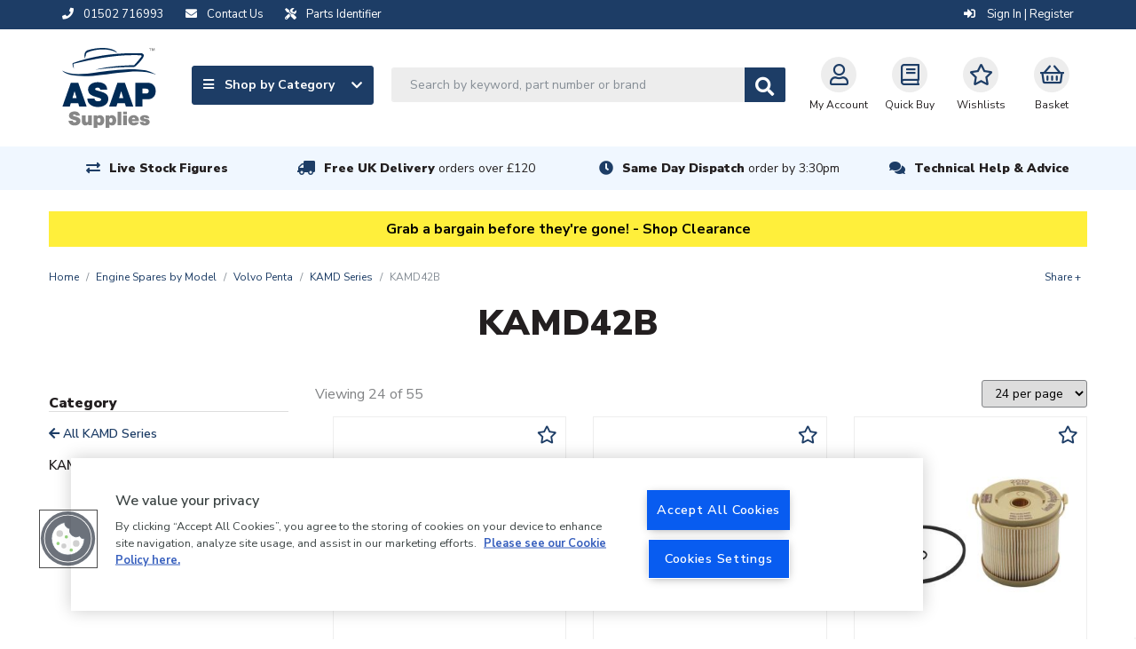

--- FILE ---
content_type: text/html; charset=UTF-8
request_url: https://www.asap-supplies.com/engine-spares-by-model/volvo-penta/kamd-series/kamd42b
body_size: 25715
content:
<!DOCTYPE html>
<html lang="en">
    <head>
        <meta charset="utf-8">
        <meta http-equiv="x-ua-compatible" content="ie=edge">
        <meta name="viewport" content="width=device-width, initial-scale=1, shrink-to-fit=no">

        <!-- OneTrust Cookies Consent Notice start for asap-supplies.com --> <script type="text/javascript" src="https://cdn.cookielaw.org/consent/15d3288e-bcb2-45c1-92bb-61d7ba5ce877/OtAutoBlock.js" ></script> <script src="https://cdn.cookielaw.org/scripttemplates/otSDKStub.js"  type="text/javascript" charset="UTF-8" data-domain-script="15d3288e-bcb2-45c1-92bb-61d7ba5ce877" ></script> <script type="text/javascript"> function OptanonWrapper() { } </script> <!-- OneTrust Cookies Consent Notice end for asap-supplies.com -->

        <title>    Volvo Penta KAMD42B Engine Spares</title>

        <link rel="canonical" href="https://www.asap-supplies.com/engine-spares-by-model/volvo-penta/kamd-series/kamd42b" />

                    <meta name="description" content="This is a list of items that have been fitted to the Volvo Penta KAMD42B engines throughout production. Check the suitability of the item for your own application.">
    
                    <script type="application/ld+json">{"@context":"http://schema.org","@type":"WebSite","name":"ASAP Supplies","url":"https://www.asap-supplies.com","potentialAction":{"@type":"SearchAction","target":"https://www.asap-supplies.com/search?q={q}","query-input":"required name=q"}}</script>
        
        <link rel="shortcut icon" href="/asap-favicon.ico">

            <link rel="stylesheet" href="/assets/css/productioncore-as.bundle.09a5b7f341db53a3bf63.css">

    <link rel="preload" href="/assets/css/production-as.bundle.f2603402ee4470f0e4ff.css" as="style" onload="this.onload=null;this.rel='stylesheet'">
    <noscript><link rel="stylesheet" href="/assets/css/production-as.bundle.f2603402ee4470f0e4ff.css"></noscript>


        
        <style>
            body {
                opacity: 0;
            }
        </style>

        <script>
            var dataLayer = window.dataLayer = window.dataLayer || [];
        </script>

        <script>
            var _tel = "01502 716993";
        </script>

        <script>(function(n,t,i,r){var u,f;n[i]=n[i]||{},n[i].initial={accountCode:"ARLEI11114",host:"ARLEI11114.pcapredict.com"},n[i].on=n[i].on||function(){(n[i].onq=n[i].onq||[]).push(arguments)},u=t.createElement("script"),u.async=!0,u.src=r,f=t.getElementsByTagName("script")[0],f.parentNode.insertBefore(u,f)})(window,document,"pca","//ARLEI11114.pcapredict.com/js/sensor.min.js")</script>

        <!-- Google Tag Manager --> <script>(function(w,d,s,l,i){w[l]=w[l]||[];w[l].push({'gtm.start': new Date().getTime(),event:'gtm.js'});var f=d.getElementsByTagName(s)[0], j=d.createElement(s),dl=l!='dataLayer'?'&l='+l:'';j.async=true;j.src= 'https://www.googletagmanager.com/gtm.js?id='+i+dl;f.parentNode.insertBefore(j,f); })(window,document,'script','dataLayer','GTM-TMNMDJR');</script> <!-- End Google Tag Manager -->

        
        
        <script src="https://apis.google.com/js/platform.js?onload=renderBadge" async defer></script>
<script>
	let merchant_id = 1596994
window.renderBadge = function () {
var ratingBadgeContainer = document.createElement('div')
ratingBadgeContainer.classList.add('google-rating-badge')
document.body.appendChild(ratingBadgeContainer)
window.gapi.load('ratingbadge', function () {
window.gapi.ratingbadge.render(ratingBadgeContainer, {'merchant_id': merchant_id})
})
}
</script>

                    <script>
                var onloadCallback = function() {
                    let listOfElements = document.getElementsByClassName('g-recaptcha');
                    for(let i = 0; i < listOfElements.length; i++) {
                        let form = listOfElements[i].closest('form');
                        grecaptcha.render(listOfElements[i], {
                            'sitekey' : '6LfUacwZAAAAAKMvQ7LTWCsSrxaM41USzOlqqYDG',
                            'callback': function(token) {
                                form.submit();
                            }
                        });
                    }
                };
            </script>

            <script data-ot-ignore src='https://www.recaptcha.net/recaptcha/api.js?onload=onloadCallback&render=explicit' async defer></script>
            </head>

    
    
    <body class="">
        <!-- Google Tag Manager (noscript) --> <noscript><iframe src="https://www.googletagmanager.com/ns.html?id=GTM-TMNMDJR" height="0" width="0" style="display:none;visibility:hidden"></iframe></noscript> <!-- End Google Tag Manager (noscript) --><style>.strip-padding-tb {padding-top: 70px;}</style><style>.masonry-layout > a.view-all[href="/"] {display: none;}</style><style>.product-card_promo-sticker[style="border-color: #030621; background-color: #ffffff;"], .product-card_promo-sticker[style="border-color: #030621; background-color: #ffffff; font-size: initial;"], .product-card_promo-sticker[style="border-color: rgb(5, 9, 25); background-color: rgb(255, 255, 255); font-size: initial;"]  {display: none; }</style>
        <div class="full-width-bk unsupported-browser-bar d-none">
    <div class="container">
        <div class="row d-flex justify-content-center">
            Your browser version is not officially supported, and you may experience a degraded service. Please upgrade your browser.            
        </div>
    </div>
</div>
        


        
        
<div class="full-width-bk language-bar ">
    <div class="container">
        <div class="d-flex justify-content-between">
            <div class="d-flex">
                <span class="d-inline-block mr-2 mr-md-4">
                    <a href="tel:01502 716993">
                        <i class="fas fa-phone mr-2" aria-hidden="true"></i>
                        <span class="d-none d-md-inline">01502 716993</span>
                    </a>
                </span>

                <span class="d-inline-block mr-2 mr-md-4">
                    <a href="/contact-us">
                        <i class="fas fa-envelope mr-2" aria-hidden="true"></i>
                        <span class="d-none d-md-inline">Contact Us</span>
                    </a>
                </span>

                <span class="d-inline-block mr-2 mr-md-4">
                    <a href="/parts-identifier">
                        <i class="fas fa-tools mr-2" aria-hidden="true"></i>
                        <span class="d-none d-md-inline">Parts Identifier</span>
                    </a>
                </span>
            </div>
            <div class="account__message">
                <span class="d-none d-lg-flex">

                                    </span>

                <span class="account__login">
                                            <a href="/login/?_target_path=/engine-spares-by-model/volvo-penta/kamd-series/kamd42b" rel="nofollow">
                            <i class="fas fa-sign-in-alt" aria-hidden="true"></i>
                            Sign In | Register
                        </a>
                                    </span>
            </div>
        </div>
    </div>
</div>

        
    


<header>
    <nav class="navbar" id="topNav">
        <div class="container nav-container">
            <a class="navbar-brand " href="/" alt="#">
                <img data-ot-ignore fetchpriority="high" src="/assets/images/asap-logo.svg" class="d-none d-md-block" title="ASAP logo image" alt="ASAP logo image" width="106" height="90" style="width:100%;height:auto;"/>
                <img data-ot-ignore fetchpriority="high" src="/assets/images/asap-logo-inline.svg" class="d-block d-md-none" title="ASAP logo image" alt="ASAP logo image" width="300" height="26" style="width:100%;height:auto;"/>
            </a>
            <div class='main-navigation'>
                <div class='navigation-links-search'>
                    <div class="nav-left">
                        <a class="js-mega-menu btn btn-default d-none d-lg-flex" href="#" data-menu="products-nav">
                            <span>
                                <i class="fa fa-bars mr-2" aria-hidden="true"></i>
                                Shop by Category
                            </span>
                            <i class="fa fa-chevron-down" aria-hidden="true"></i>
                        </a>

                        <div id="header-search" class="d-none d-lg-block">
                            <form method="GET" action='/search' id="header-search-form">
                                <div class="search-area">
                                    <input type="text" id="algolia-autocomplete" class="form-control search-field algolia-autocomplete" algolia-autocomplete="{&quot;algolia&quot;:{&quot;app_id&quot;:&quot;EMUAYXES9Y&quot;,&quot;api_key&quot;:&quot;75421198637da8f63235d12933f3539f&quot;,&quot;index_name&quot;:&quot;production_asapsupplies&quot;,&quot;partfinder_index_name&quot;:&quot;&quot;},&quot;image&quot;:{&quot;base_url&quot;:&quot;https:\/\/d1blekj7w4kc3j.cloudfront.net\/images\/presets\/product_swatch_thumbnail\/__image__&quot;,&quot;placeholder&quot;:&quot;https:\/\/d1blekj7w4kc3j.cloudfront.net\/images\/presets\/product_swatch_thumbnail\/placeholder.jpg&quot;},&quot;config&quot;:{&quot;image&quot;:false,&quot;price&quot;:false,&quot;sku&quot;:true},&quot;translations&quot;:{&quot;sku&quot;:&quot;SKU&quot;}}" placeholder="Search by keyword, part number or brand" name="query" />

                                    <button class="btn btn-secondary btn-search js-submit-search" value="Search" style="">
                                        <i class="fas fa-search fa-lg" aria-hidden="true"></i>
                                    </button>
                                </div>
                            </form>
                        </div>
                    </div>

                    <div class="nav-right">

                        <div class="header-search-block" style="display: none;">
     <form method="GET" action='/search' id="header-search-form-mobile">
        <div class="search-area">
            <input type="text" id="algolia-autocomplete-mobile" class="form-control search-field" placeholder="Search by keyword, part number or brand" name="query" />

            <button class="btn btn-secondary btn-search" value="Search" style="">
                <i class="fas fa-search fa-lg" aria-hidden="true"></i>
            </button>

            <a href="javascript://" class="round-button js-close-search"><i class="far fa-times-circle"></i></a>
        </div>
    </form>
</div>


                        <button id='navbar-toggler' class="js-mega-menu nav-icon  navbar-toggler d-flex d-lg-none" type="button"
                                data-target="products-nav"
                                data-menu="products-nav"
                                aria-controls="navbars"
                                aria-label="Toggle navigation">
                            <i class="fa fa-bars fa-lg" aria-hidden="true"></i>
                            <span style="font-size: 12px">Menu</span>
                        </button>

                        <div class="d-flex d-lg-none">
                            <a href="#" class="nav-icon  btn-navSearch">
                                <i class="fa fa-search" aria-hidden="true"></i>
                                Search
                            </a>
                        </div>

                        <a href="/account/profile" class="nav-icon  " rel="nofollow">
                            <i class="far fa-user fa-lg"></i>My Account
                        </a>

                        <a class="nav-icon  d-none d-md-flex text-center" href="/quickbuy" rel="nofollow">
                            <i class="far fa-book fa-lg d-block"></i>Quick Buy
                        </a>

                        <a class="nav-icon  d-none d-md-flex text-center" href="/login/?_target_path=/account/wishlist" rel="nofollow">
                            <i class="far fa-star fa-lg d-block"></i>
                            Wishlists
                        </a>

                                                    <a href="/basket" class="nav-icon  nav-basket  text-decoration-none" data-basket-qty="0" rel="nofollow">
                                                                    <i class="far fa-shopping-basket fa-lg d-block"></i>
                                    <span><span class="nav-basket__value js-basket-total">Basket</span></span>
                                                            </a>
                                            </div>
                </div>
            </div>
        </div>
    </nav>
</header>
<div class="overlay" style="display: none;"></div>
<div class="megaMenu" id="megaMenu">
    
    
    <div class="mega-menu reset" id="products-nav">

        <div class="mega-menu__content">
                            <div class="mega-menu__items">
                    <ul class="nav nav-tabs mobile-menu-list" role="tablist">
                                                    <li class="nav-item">
                                <a class="nav-link active mobile-sub-menu-toggle" data-toggle="tab"
                                href="#_anodes" role="tab">
                                Anodes

                                    <span class="mobile-sub-menu-toggle__icon">
                                        <i class="fas fa-chevron-up"></i>
                                        <i class="fas fa-chevron-down"></i>
                                    </span>
                                </a>

                                                                <ul class="d-lg-none mobile-menu-list mobile-menu-list--lvl1">
                                                                                                                                                <li class="nav-list__item nav-list__item--single-lvl nav-list__item-title item--title">
                <a href="/anodes/backing-pads">Backing Pads</a>
            </li>
                    <li class="nav-list__item nav-list__item--single-lvl nav-list__item-title item--title">
                <a href="/anodes/bolts-fixings">Bolts &amp; Fixings</a>
            </li>
                    <li class="nav-list__item nav-list__item--single-lvl nav-list__item-title item--title">
                <a href="/anodes/bonding-cable">Bonding Cable</a>
            </li>
                    <li class="nav-list__item nav-list__item--single-lvl nav-list__item-title item--title">
                <a href="/anodes/bow-thruster-anodes">Bow Thruster Anodes</a>
            </li>
                    <li class="nav-list__item nav-list__item--single-lvl nav-list__item-title item--title">
                <a href="/anodes/electro-eliminators">Electro Eliminators</a>
            </li>
                    <li class="nav-list__item nav-list__item--single-lvl nav-list__item-title item--title">
                <a href="/anodes/engine-anodes">Engine Anodes</a>
            </li>
                    <li class="nav-list__item nav-list__item--single-lvl nav-list__item-title item--title">
                <a href="/anodes/galvanic-isolation-blockers">Galvanic Isolation Blockers</a>
            </li>
                    <li class="nav-list__item nav-list__item--single-lvl nav-list__item-title item--title">
                <a href="/electrical/ground-plates">Ground Plates</a>
            </li>
                    <li class="nav-list__item nav-list__item--single-lvl nav-list__item-title item--title">
                <a href="/anodes/hull-anodes">Hull Anodes</a>
            </li>
                    <li class="nav-list__item nav-list__item--single-lvl nav-list__item-title item--title">
                <a href="/anodes/manicooler-anodes">Manicooler Anodes</a>
            </li>
                    <li class="nav-list__item nav-list__item--single-lvl nav-list__item-title item--title">
                <a href="/anodes/mooring-hanging-anodes">Mooring Hanging Anodes</a>
            </li>
                    <li class="nav-list__item nav-list__item--single-lvl nav-list__item-title item--title">
                <a href="/anodes/propeller-shaft-anodes">Propeller Shaft Anodes</a>
            </li>
                    <li class="nav-list__item nav-list__item--single-lvl nav-list__item-title item--title">
                <a href="/anodes/rod-anodes">Rod Anodes</a>
            </li>
                    <li class="nav-list__item nav-list__item--single-lvl nav-list__item-title item--title">
                <a href="/anodes/outdrive-anodes">Outdrive Anodes</a>
            </li>
                    <li class="nav-list__item nav-list__item--single-lvl nav-list__item-title item--title">
                <a href="/anodes/universal-pencil-anodes">Universal Pencil Anodes</a>
            </li>
            
    <a href="/anodes" class="view-all">View all    </a>


                                                                                                            </ul>
                            </li>
                                                    <li class="nav-item">
                                <a class="nav-link mobile-sub-menu-toggle" data-toggle="tab"
                                href="#_boat-maintenance" role="tab">
                                Boat Maintenance

                                    <span class="mobile-sub-menu-toggle__icon">
                                        <i class="fas fa-chevron-up"></i>
                                        <i class="fas fa-chevron-down"></i>
                                    </span>
                                </a>

                                                                <ul class="d-lg-none mobile-menu-list mobile-menu-list--lvl1">
                                                                                                                                                <li class="nav-list__item nav-list__item--single-lvl nav-list__item-title item--title">
                <a href="/boat-maintenance/antifreeze">Antifreeze</a>
            </li>
                    <li class="nav-list__item nav-list__item--single-lvl nav-list__item-title item--title">
                <a href="/boat-maintenance/boat-covers">Boat Covers</a>
            </li>
                    <li class="nav-list__item nav-list__item--single-lvl nav-list__item-title item--title">
                <a href="/boat-maintenance/cleaning-protection">Cleaning &amp; Protection</a>
            </li>
                    <li class="nav-list__item nav-list__item--single-lvl nav-list__item-title item--title">
                <a href="/deck-fittings-hardware/deck-coverings">Deck Coverings</a>
            </li>
                    <li class="nav-list__item nav-list__item--single-lvl nav-list__item-title item--title">
                <a href="/boat-maintenance/electrical">Electrical</a>
            </li>
                    <li class="nav-list__item nav-list__item--single-lvl nav-list__item-title item--title">
                <a href="/boat-maintenance/fuel-additives">Fuel Additives</a>
            </li>
                    <li class="nav-list__item nav-list__item--single-lvl nav-list__item-title item--title">
                <a href="/boat-maintenance/gasket-material">Gasket Material</a>
            </li>
                    <li class="nav-list__item nav-list__item--single-lvl nav-list__item-title item--title">
                <a href="/boat-maintenance/inflatable-boat-repairs">Inflatable Boat Repairs</a>
            </li>
                    <li class="nav-list__item nav-list__item--single-lvl nav-list__item-title item--title">
                <a href="/boat-maintenance/oils-greases-lubricants">Oils, Greases &amp; Lubricants</a>
            </li>
                    <li class="nav-list__item nav-list__item--single-lvl nav-list__item-title item--title">
                <a href="/boat-maintenance/resins-fillers">Resins &amp; Fillers</a>
            </li>
                    <li class="nav-list__item nav-list__item--single-lvl nav-list__item-title item--title">
                <a href="/boat-maintenance/screen-wash-de-icer">Screen Wash &amp; De-icer</a>
            </li>
                    <li class="nav-list__item nav-list__item--single-lvl nav-list__item-title item--title">
                <a href="/boat-maintenance/sealants-adhesives">Sealants &amp; Adhesives</a>
            </li>
                    <li class="nav-list__item nav-list__item--single-lvl nav-list__item-title item--title">
                <a href="/boat-maintenance/soundproofing">Soundproofing</a>
            </li>
                    <li class="nav-list__item nav-list__item--single-lvl nav-list__item-title item--title">
                <a href="/boat-maintenance/tools">Tools</a>
            </li>
                    <li class="nav-list__item nav-list__item--single-lvl nav-list__item-title item--title">
                <a href="/boat-maintenance/trailer-accessories">Trailer Accessories</a>
            </li>
            
    <a href="/boat-maintenance" class="view-all">View all    </a>


                                                                                                            </ul>
                            </li>
                                                    <li class="nav-item">
                                <a class="nav-link mobile-sub-menu-toggle" data-toggle="tab"
                                href="#_cabin-equipment" role="tab">
                                Cabin Equipment

                                    <span class="mobile-sub-menu-toggle__icon">
                                        <i class="fas fa-chevron-up"></i>
                                        <i class="fas fa-chevron-down"></i>
                                    </span>
                                </a>

                                                                <ul class="d-lg-none mobile-menu-list mobile-menu-list--lvl1">
                                                                                                                                                <li class="nav-list__item nav-list__item--single-lvl nav-list__item-title item--title">
                <a href="/electrical/antennas-accessories">Antennas &amp; Accessories</a>
            </li>
                    <li class="nav-list__item nav-list__item--single-lvl nav-list__item-title item--title">
                <a href="/cabin-equipment/blinds">Blinds</a>
            </li>
                    <li class="nav-list__item nav-list__item--single-lvl nav-list__item-title item--title">
                <a href="/cabin-equipment/brackets-hooks">Brackets &amp; Hooks</a>
            </li>
                    <li class="nav-list__item nav-list__item--single-lvl nav-list__item-title item--title">
                <a href="/cabin-equipment/cabin-heaters-accessories">Cabin Heaters &amp; Accessories</a>
            </li>
                    <li class="nav-list__item nav-list__item--single-lvl nav-list__item-title item--title">
                <a href="/cabin-equipment/camping-equipment">Camping Equipment</a>
            </li>
                    <li class="nav-list__item nav-list__item--single-lvl nav-list__item-title item--title">
                <a href="/cabin-equipment/cup-holders">Cup Holders</a>
            </li>
                    <li class="nav-list__item nav-list__item--single-lvl nav-list__item-title item--title">
                <a href="/cabin-equipment/curtain-rods-fittings">Curtain Rods &amp; Fittings</a>
            </li>
                    <li class="nav-list__item nav-list__item--single-lvl nav-list__item-title item--title">
                <a href="/cabin-equipment/dog-accessories">Dog Accessories</a>
            </li>
                    <li class="nav-list__item nav-list__item--single-lvl nav-list__item-title item--title">
                <a href="/deck-fittings-hardware/hatches-portholes">Hatches &amp; Portholes</a>
            </li>
                    <li class="nav-list__item nav-list__item--single-lvl nav-list__item-title item--title">
                <a href="/cabin-equipment/hinges">Hinges</a>
            </li>
                    <li class="nav-list__item nav-list__item--single-lvl nav-list__item-title item--title">
                <a href="/cabin-equipment/horns">Horns</a>
            </li>
                    <li class="nav-list__item nav-list__item--single-lvl nav-list__item-title item--title">
                <a href="/cabin-equipment/latches-locks-stoppers">Latches, Locks &amp; Stoppers</a>
            </li>
                    <li class="nav-list__item nav-list__item--single-lvl nav-list__item-title item--title">
                <a href="/cabin-equipment/maps-guides">Maps &amp; Guides</a>
            </li>
                    <li class="nav-list__item nav-list__item--single-lvl nav-list__item-title item--title">
                <a href="/cabin-equipment/mirrors">Mirrors</a>
            </li>
                    <li class="nav-list__item nav-list__item--single-lvl nav-list__item-title item--title">
                <a href="/cabin-equipment/seawear-bags">Seawear &amp; Bags</a>
            </li>
                    <li class="nav-list__item nav-list__item--single-lvl nav-list__item-title item--title">
                <a href="/cabin-equipment/signs-labels">Signs &amp; Labels</a>
            </li>
                    <li class="nav-list__item nav-list__item--single-lvl nav-list__item-title item--title">
                <a href="/cabin-equipment/stoves-accessories">Stoves &amp; Accessories</a>
            </li>
                    <li class="nav-list__item nav-list__item--single-lvl nav-list__item-title item--title">
                <a href="/cabin-equipment/table-legs-bases">Table Legs &amp; Bases</a>
            </li>
                    <li class="nav-list__item nav-list__item--single-lvl nav-list__item-title item--title">
                <a href="/cabin-equipment/windscreen-wiper-systems">Windscreen Wiper Systems</a>
            </li>
            
    <a href="/cabin-equipment" class="view-all">View all    </a>


                                                                                                            </ul>
                            </li>
                                                    <li class="nav-item">
                                <a class="nav-link mobile-sub-menu-toggle" data-toggle="tab"
                                href="#_deck-fittings-hardware" role="tab">
                                Deck Fittings &amp; Hardware

                                    <span class="mobile-sub-menu-toggle__icon">
                                        <i class="fas fa-chevron-up"></i>
                                        <i class="fas fa-chevron-down"></i>
                                    </span>
                                </a>

                                                                <ul class="d-lg-none mobile-menu-list mobile-menu-list--lvl1">
                                                                                                                                                <li class="nav-list__item nav-list__item--single-lvl nav-list__item-title item--title">
                <a href="/deck-fittings-hardware/anchors-accessories">Anchors &amp; Accessories</a>
            </li>
                    <li class="nav-list__item nav-list__item--single-lvl nav-list__item-title item--title">
                <a href="/deck-fittings-hardware/barge-poles">Barge Poles</a>
            </li>
                    <li class="nav-list__item nav-list__item--single-lvl nav-list__item-title item--title">
                <a href="/deck-fittings-hardware/bollards-cleats-eye-plates-fairleads">Bollards, Cleats, Eye Plates &amp; Fairleads</a>
            </li>
                    <li class="nav-list__item nav-list__item--single-lvl nav-list__item-title item--title">
                <a href="/deck-fittings-hardware/brackets">Brackets</a>
            </li>
                    <li class="nav-list__item nav-list__item--single-lvl nav-list__item-title item--title">
                <a href="/deck-fittings-hardware/canopy-fittings">Canopy Fittings</a>
            </li>
                    <li class="nav-list__item nav-list__item--single-lvl nav-list__item-title item--title">
                <a href="/boat-maintenance/cleaning-protection">Cleaning &amp; Protection</a>
            </li>
                    <li class="nav-list__item nav-list__item--single-lvl nav-list__item-title item--title">
                <a href="/deck-fittings-hardware/deck-coverings">Deck Coverings</a>
            </li>
                    <li class="nav-list__item nav-list__item--single-lvl nav-list__item-title item--title">
                <a href="/deck-fittings-hardware/deck-fillers-filler-caps">Deck Fillers &amp; Filler Caps</a>
            </li>
                    <li class="nav-list__item nav-list__item--single-lvl nav-list__item-title item--title">
                <a href="/deck-fittings-hardware/deck-plates">Deck Plates</a>
            </li>
                    <li class="nav-list__item nav-list__item--single-lvl nav-list__item-title item--title">
                <a href="/electrical/plugs-sockets/deck-plugs-sockets">Deck Plugs &amp; Sockets</a>
            </li>
                    <li class="nav-list__item nav-list__item--single-lvl nav-list__item-title item--title">
                <a href="/deck-fittings-hardware/fenders-accessories">Fenders &amp; Accessories</a>
            </li>
                    <li class="nav-list__item nav-list__item--single-lvl nav-list__item-title item--title">
                <a href="/deck-fittings-hardware/fishing-rod-holders">Fishing Rod Holders</a>
            </li>
                    <li class="nav-list__item nav-list__item--single-lvl nav-list__item-title item--title">
                <a href="/deck-fittings-hardware/flags-poles-wind-indicators">Flags, Poles &amp; Wind Indicators</a>
            </li>
                    <li class="nav-list__item nav-list__item--single-lvl nav-list__item-title item--title">
                <a href="/deck-fittings-hardware/handles-handrails">Handles &amp; Handrails</a>
            </li>
                    <li class="nav-list__item nav-list__item--single-lvl nav-list__item-title item--title">
                <a href="/deck-fittings-hardware/hatches-portholes">Hatches &amp; Portholes</a>
            </li>
                    <li class="nav-list__item nav-list__item--single-lvl nav-list__item-title item--title">
                <a href="/deck-fittings-hardware/inflatable-boat-accessories">Inflatable Boat Accessories</a>
            </li>
                    <li class="nav-list__item nav-list__item--single-lvl nav-list__item-title item--title">
                <a href="/deck-fittings-hardware/life-rings-rescue-lights">Life Rings &amp; Rescue Lights</a>
            </li>
                    <li class="nav-list__item nav-list__item--single-lvl nav-list__item-title item--title">
                <a href="/deck-fittings-hardware/mooring-equipment">Mooring Equipment</a>
            </li>
                    <li class="nav-list__item nav-list__item--single-lvl nav-list__item-title item--title">
                <a href="/deck-fittings-hardware/oars">Oars</a>
            </li>
                    <li class="nav-list__item nav-list__item--single-lvl nav-list__item-title item--title">
                <a href="/deck-fittings-hardware/radar-reflectors">Radar Reflectors</a>
            </li>
                    <li class="nav-list__item nav-list__item--single-lvl nav-list__item-title item--title">
                <a href="/deck-fittings-hardware/sailing-hardware">Sailing Hardware</a>
            </li>
                    <li class="nav-list__item nav-list__item--single-lvl nav-list__item-title item--title">
                <a href="/deck-fittings-hardware/scuppers-drains">Scuppers &amp; Drains</a>
            </li>
                    <li class="nav-list__item nav-list__item--single-lvl nav-list__item-title item--title">
                <a href="/cabin-equipment/signs-labels">Signs &amp; Labels</a>
            </li>
                    <li class="nav-list__item nav-list__item--single-lvl nav-list__item-title item--title">
                <a href="/deck-fittings-hardware/steps-ladders">Steps &amp; Ladders</a>
            </li>
                    <li class="nav-list__item nav-list__item--single-lvl nav-list__item-title item--title">
                <a href="/deck-fittings-hardware/storage">Storage</a>
            </li>
                    <li class="nav-list__item nav-list__item--single-lvl nav-list__item-title item--title">
                <a href="/deck-fittings-hardware/turnbuckles">Turnbuckles</a>
            </li>
                    <li class="nav-list__item nav-list__item--single-lvl nav-list__item-title item--title">
                <a href="/sanitation/waste-pump-out-deck-fittings">Waste Pump Out Deck Fittings</a>
            </li>
            
    <a href="/deck-fittings-hardware" class="view-all">View all    </a>


                                                                                                            </ul>
                            </li>
                                                    <li class="nav-item">
                                <a class="nav-link mobile-sub-menu-toggle" data-toggle="tab"
                                href="#_domestic-water-supply" role="tab">
                                Domestic Water Supply

                                    <span class="mobile-sub-menu-toggle__icon">
                                        <i class="fas fa-chevron-up"></i>
                                        <i class="fas fa-chevron-down"></i>
                                    </span>
                                </a>

                                                                <ul class="d-lg-none mobile-menu-list mobile-menu-list--lvl1">
                                                                                                                                                <li class="nav-list__item nav-list__item--single-lvl nav-list__item-title item--title">
                <a href="/domestic-water-supply/accumulator-tanks">Accumulator Tanks</a>
            </li>
                    <li class="nav-list__item nav-list__item--single-lvl nav-list__item-title item--title">
                <a href="/domestic-water-supply/calorifiers-water-heaters-fittings">Calorifiers (Water Heaters) &amp; Fittings</a>
            </li>
                    <li class="nav-list__item nav-list__item--single-lvl nav-list__item-title item--title">
                <a href="/domestic-water-supply/deck-fillers-caps">Deck Fillers &amp; Caps</a>
            </li>
                    <li class="nav-list__item nav-list__item--single-lvl nav-list__item-title item--title">
                <a href="/domestic-water-supply/diesel-water-heaters-spares">Diesel Water Heaters &amp; Spares</a>
            </li>
                    <li class="nav-list__item nav-list__item--single-lvl nav-list__item-title item--title">
                <a href="/domestic-water-supply/domestic-antifreeze">Domestic Antifreeze</a>
            </li>
                    <li class="nav-list__item nav-list__item--single-lvl nav-list__item-title item--title">
                <a href="/pumps/domestic-water-pumps">Domestic Water Pumps</a>
            </li>
                    <li class="nav-list__item nav-list__item--single-lvl nav-list__item-title item--title">
                <a href="/domestic-water-supply/gas-water-heaters-spares">Gas Water Heaters &amp; Spares</a>
            </li>
                    <li class="nav-list__item nav-list__item--single-lvl nav-list__item-title item--title">
                <a href="/domestic-water-supply/immersion-heaters">Immersion Heaters</a>
            </li>
                    <li class="nav-list__item nav-list__item--single-lvl nav-list__item-title item--title">
                <a href="/domestic-water-supply/push-fit-plumbing-pipe-fittings">Push-Fit Plumbing Pipe &amp; Fittings</a>
            </li>
                    <li class="nav-list__item nav-list__item--single-lvl nav-list__item-title item--title">
                <a href="/domestic-water-supply/radiators">Radiators</a>
            </li>
                    <li class="nav-list__item nav-list__item--single-lvl nav-list__item-title item--title">
                <a href="/domestic-water-supply/taps-showers">Taps &amp; Showers</a>
            </li>
                    <li class="nav-list__item nav-list__item--single-lvl nav-list__item-title item--title">
                <a href="/hose/fresh-water-food-quality-plumbing-hose">Water Hose</a>
            </li>
                    <li class="nav-list__item nav-list__item--single-lvl nav-list__item-title item--title">
                <a href="/domestic-water-supply/water-purifiers-water-filters">Water Purifiers &amp; Water Filters</a>
            </li>
                    <li class="nav-list__item nav-list__item--single-lvl nav-list__item-title item--title">
                <a href="/domestic-water-supply/water-tanks">Water Tanks</a>
            </li>
                    <li class="nav-list__item nav-list__item--single-lvl nav-list__item-title item--title">
                <a href="/domestic-water-supply/water-tank-accessories">Water Tank Accessories</a>
            </li>
                    <li class="nav-list__item nav-list__item--single-lvl nav-list__item-title item--title">
                <a href="/domestic-water-supply/water-treatments">Water Treatments</a>
            </li>
            
    <a href="/domestic-water-supply" class="view-all">View all    </a>


                                                                                                            </ul>
                            </li>
                                                    <li class="nav-item">
                                <a class="nav-link mobile-sub-menu-toggle" data-toggle="tab"
                                href="#_drivetrain" role="tab">
                                Drivetrain

                                    <span class="mobile-sub-menu-toggle__icon">
                                        <i class="fas fa-chevron-up"></i>
                                        <i class="fas fa-chevron-down"></i>
                                    </span>
                                </a>

                                                                <ul class="d-lg-none mobile-menu-list mobile-menu-list--lvl1">
                                                                                                                                                                            <li class="nav-list__item nav-list__item-title item--title">
                <a class="" href="/anodes/electro-eliminators">
            Electro Eliminators

                    </a>

            </li>

                                                                                                <li class="nav-list__item nav-list__item-title item--title">
                <a class="" href="/drivetrain/flexible-couplings">
            Flexible Couplings

                    </a>

            </li>

                                                                                                <li class="nav-list__item nav-list__item-title item--title">
                <a class="" href="/drivetrain/gland-packing-removal-tools">
            Gland Packing &amp; Removal Tools

                    </a>

            </li>

                                                                                                <li class="nav-list__item nav-list__item-title item--title">
                <a class="" href="/drivetrain/grease">
            Grease

                    </a>

            </li>

                                                                                                <li class="nav-list__item nav-list__item-title item--title">
                <a class="" href="/drivetrain/propellers">
            Propellers

                    </a>

            </li>

                                                                                                <li class="nav-list__item nav-list__item-title item--title">
                <a class="" href="/drivetrain/propeller-covers">
            Propeller Covers

                    </a>

            </li>

                                                                                                <li class="nav-list__item nav-list__item-title item--title">
                <a class="" href="/drivetrain/propeller-shafts">
            Propeller Shafts

                    </a>

            </li>

                                                                                                <li class="nav-list__item nav-list__item-title item--title">
                <a class="" href="/drivetrain/propeller-shaft-bearings">
            Propeller Shaft Bearings

                    </a>

            </li>

                                                                                                <li class="nav-list__item nav-list__item-title item--title">
                <a class="mobile-sub-menu-toggle" href="/drivetrain/propeller-shaft-couplings">
            Propeller Shaft Couplings

                            <span class="mobile-sub-menu-toggle__icon">
                    <i class="fas fa-chevron-up"></i>
                    <i class="fas fa-chevron-down"></i>
                </span>
                    </a>

                    <ul class="d-lg-none mobile-menu-list mobile-menu-list--lvl2">
                            <li class="nav-list__item">
                    <a href="/drivetrain/propeller-shaft-couplings/propeller-shaft-coupling-adaptors">Propeller Shaft Coupling Adaptors</a>
                </li>
                            <li class="nav-list__item">
                    <a href="/drivetrain/propeller-shaft-couplings/solid-bobbin-shaft-couplings">Solid Bobbin Shaft Couplings</a>
                </li>
                            <li class="nav-list__item">
                    <a href="/drivetrain/propeller-shaft-couplings/solid-shaft-couplings">Solid Shaft Couplings</a>
                </li>
                            <li class="nav-list__item">
                    <a href="/drivetrain/propeller-shaft-couplings/split-half-solid-shaft-couplings">Split Half Solid Shaft Couplings</a>
                </li>
                        </ul>
            </li>

                                                                                                <li class="nav-list__item nav-list__item-title item--title">
                <a class="" href="/drivetrain/propeller-shaft-seals">
            Propeller Shaft Seals

                    </a>

            </li>

                                                                                                <li class="nav-list__item nav-list__item-title item--title">
                <a class="" href="/drivetrain/remote-greasers-cups">
            Remote Greasers &amp; Cups

                    </a>

            </li>

                                                                                                <li class="nav-list__item nav-list__item-title item--title">
                <a class="" href="/drivetrain/rope-cutters">
            Rope Cutters

                    </a>

            </li>

                                                                                        <li>
                                                <a href="/drivetrain" class="view-all">View all</a>
                                            </li>
                                                                                                            </ul>
                            </li>
                                                    <li class="nav-item">
                                <a class="nav-link mobile-sub-menu-toggle" data-toggle="tab"
                                href="#_electrical" role="tab">
                                Electrical

                                    <span class="mobile-sub-menu-toggle__icon">
                                        <i class="fas fa-chevron-up"></i>
                                        <i class="fas fa-chevron-down"></i>
                                    </span>
                                </a>

                                                                <ul class="d-lg-none mobile-menu-list mobile-menu-list--lvl1">
                                                                                                                                                <li class="nav-list__item nav-list__item--single-lvl nav-list__item-title item--title">
                <a href="/electrical/alarms-warning-devices">Alarms &amp; Warning Devices</a>
            </li>
                    <li class="nav-list__item nav-list__item--single-lvl nav-list__item-title item--title">
                <a href="/electrical/antennas-accessories">Antennas &amp; Accessories</a>
            </li>
                    <li class="nav-list__item nav-list__item--single-lvl nav-list__item-title item--title">
                <a href="/electrical/batteries-accessories">Batteries &amp; Accessories</a>
            </li>
                    <li class="nav-list__item nav-list__item--single-lvl nav-list__item-title item--title">
                <a href="/cabin-equipment/cabin-heaters-accessories">Cabin Heaters &amp; Accessories</a>
            </li>
                    <li class="nav-list__item nav-list__item--single-lvl nav-list__item-title item--title">
                <a href="/electrical/cable-connectors-accessories">Cable Connectors &amp; Accessories</a>
            </li>
                    <li class="nav-list__item nav-list__item--single-lvl nav-list__item-title item--title">
                <a href="/electrical/cables">Cables</a>
            </li>
                    <li class="nav-list__item nav-list__item--single-lvl nav-list__item-title item--title">
                <a href="/electrical/electronic-device-mounts-accessories">Electronic Device Mounts &amp; Accessories</a>
            </li>
                    <li class="nav-list__item nav-list__item--single-lvl nav-list__item-title item--title">
                <a href="/electrical/electronics">Electronics</a>
            </li>
                    <li class="nav-list__item nav-list__item--single-lvl nav-list__item-title item--title">
                <a href="/electrical/fuses-circuit-breakers">Fuses &amp; Circuit Breakers</a>
            </li>
                    <li class="nav-list__item nav-list__item--single-lvl nav-list__item-title item--title">
                <a href="/electrical/generators">Generators</a>
            </li>
                    <li class="nav-list__item nav-list__item--single-lvl nav-list__item-title item--title">
                <a href="/electrical/ground-plates">Ground Plates</a>
            </li>
                    <li class="nav-list__item nav-list__item--single-lvl nav-list__item-title item--title">
                <a href="/cabin-equipment/horns">Horns</a>
            </li>
                    <li class="nav-list__item nav-list__item--single-lvl nav-list__item-title item--title">
                <a href="/electrical/kettles-and-coffee-machines">Kettles and Coffee Machines</a>
            </li>
                    <li class="nav-list__item nav-list__item--single-lvl nav-list__item-title item--title">
                <a href="/electrical/plugs-sockets">Plugs &amp; Sockets</a>
            </li>
                    <li class="nav-list__item nav-list__item--single-lvl nav-list__item-title item--title">
                <a href="/electrical/power-distribution">Power Distribution</a>
            </li>
                    <li class="nav-list__item nav-list__item--single-lvl nav-list__item-title item--title">
                <a href="/electrical/relays-solenoids">Relays &amp; Solenoids</a>
            </li>
                    <li class="nav-list__item nav-list__item--single-lvl nav-list__item-title item--title">
                <a href="/electrical/shore-power-connections">Shore Power Connections</a>
            </li>
                    <li class="nav-list__item nav-list__item--single-lvl nav-list__item-title item--title">
                <a href="/electrical/solar-panels-accessories">Solar Panels &amp; Accessories</a>
            </li>
                    <li class="nav-list__item nav-list__item--single-lvl nav-list__item-title item--title">
                <a href="/electrical/switches-switch-panels">Switches &amp; Switch Panels</a>
            </li>
                    <li class="nav-list__item nav-list__item--single-lvl nav-list__item-title item--title">
                <a href="/electrical/tvs-accessories">TVs &amp; Accessories</a>
            </li>
                    <li class="nav-list__item nav-list__item--single-lvl nav-list__item-title item--title">
                <a href="/electrical/voltage-converters-inverters">Voltage Converters &amp; Inverters</a>
            </li>
                    <li class="nav-list__item nav-list__item--single-lvl nav-list__item-title item--title">
                <a href="/cabin-equipment/windscreen-wiper-systems">Windscreen Wiper Systems</a>
            </li>
            
    <a href="/electrical" class="view-all">View all    </a>


                                                                                                            </ul>
                            </li>
                                                    <li class="nav-item">
                                <a class="nav-link mobile-sub-menu-toggle" data-toggle="tab"
                                href="#_engine-gearbox-components" role="tab">
                                Engine &amp; Gearbox Components

                                    <span class="mobile-sub-menu-toggle__icon">
                                        <i class="fas fa-chevron-up"></i>
                                        <i class="fas fa-chevron-down"></i>
                                    </span>
                                </a>

                                                                <ul class="d-lg-none mobile-menu-list mobile-menu-list--lvl1">
                                                                                                                                                                            <li class="nav-list__item nav-list__item-title item--title">
                <a class="" href="/engine-gearbox-components/adaptor-drive-plates">
            Adaptor &amp; Drive Plates

                    </a>

            </li>

                                                                                                <li class="nav-list__item nav-list__item-title item--title">
                <a class="" href="/engine-gearbox-components/alternators">
            Alternators

                    </a>

            </li>

                                                                                                <li class="nav-list__item nav-list__item-title item--title">
                <a class="" href="/boat-maintenance/antifreeze">
            Antifreeze

                    </a>

            </li>

                                                                                                <li class="nav-list__item nav-list__item-title item--title">
                <a class="" href="/engine-gearbox-components/crankcase-vent-systems">
            Crankcase Vent Systems

                    </a>

            </li>

                                                                                                <li class="nav-list__item nav-list__item-title item--title">
                <a class="" href="/engine-gearbox-components/drive-belts">
            Drive Belts

                    </a>

            </li>

                                                                                                <li class="nav-list__item nav-list__item-title item--title">
                <a class="" href="/engine-gearbox-components/engine-gearbox-oil">
            Engine &amp; Gearbox Oil

                    </a>

            </li>

                                                                                                <li class="nav-list__item nav-list__item-title item--title">
                <a class="" href="/engine-gearbox-components/engine-flushing-valves">
            Engine Flushing Valves

                    </a>

            </li>

                                                                                                <li class="nav-list__item nav-list__item-title item--title">
                <a class="mobile-sub-menu-toggle" href="/engine-gearbox-components/engine-pumps">
            Engine Pumps

                            <span class="mobile-sub-menu-toggle__icon">
                    <i class="fas fa-chevron-up"></i>
                    <i class="fas fa-chevron-down"></i>
                </span>
                    </a>

                    <ul class="d-lg-none mobile-menu-list mobile-menu-list--lvl2">
                            <li class="nav-list__item">
                    <a href="/pumps/engine-cooling-pumps/crankshaft-mounted-engine-cooling-pumps">Crankshaft Mounted Cooling Pumps</a>
                </li>
                            <li class="nav-list__item">
                    <a href="/pumps/electric-circulation-pumps">Electric Circulation Pumps</a>
                </li>
                            <li class="nav-list__item">
                    <a href="/pumps/engine-driven-circulation-pumps">Engine Driven Circulation Pumps</a>
                </li>
                            <li class="nav-list__item">
                    <a href="/pumps/engine-cooling-pumps/flange-mounted-engine-cooling-pumps">Flange Mounted Cooling Pumps</a>
                </li>
                            <li class="nav-list__item">
                    <a href="/pumps/fuel-pumps/lift-pumps">Fuel Lift Pumps</a>
                </li>
                            <li class="nav-list__item">
                    <a href="/pumps/engine-cooling-pumps/pulley-driven-engine-cooling-pumps">Pulley Driven Cooling Pumps</a>
                </li>
                            <li class="nav-list__item">
                    <a href="/pumps/engine-cooling-pumps/engine-pump-pulleys">Pump Pulleys</a>
                </li>
                            <li class="nav-list__item">
                    <a href="/pumps/sump-and-oil-change-pumps">Sump Pumps</a>
                </li>
                        </ul>
            </li>

                                                                                                <li class="nav-list__item nav-list__item-title item--title">
                <a class="" href="/exhaust/engine-exhaust-outlets">
            Exhaust Outlets

                    </a>

            </li>

                                                                                                <li class="nav-list__item nav-list__item-title item--title">
                <a class="" href="/engine-gearbox-components/flexible-engine-mounts">
            Flexible Engine Mounts

                    </a>

            </li>

                                                                                                <li class="nav-list__item nav-list__item-title item--title">
                <a class="" href="/engine-gearbox-components/fuel-air-oil-filters">
            Fuel, Air &amp; Oil Filters

                    </a>

            </li>

                                                                                                <li class="nav-list__item nav-list__item-title item--title">
                <a class="" href="/engine-gearbox-components/gearboxes-spares-accessories">
            Gearboxes, Spares &amp; Accessories

                    </a>

            </li>

                                                                                                <li class="nav-list__item nav-list__item-title item--title">
                <a class="" href="/engine-gearbox-components/glow-spark-plugs">
            Glow &amp; Spark Plugs

                    </a>

            </li>

                                                                                                <li class="nav-list__item nav-list__item-title item--title">
                <a class="" href="/engine-gearbox-components/heat-exchangers-exhaust-manifolds">
            Heat Exchangers &amp; Exhaust Manifolds

                    </a>

            </li>

                                                                                                <li class="nav-list__item nav-list__item-title item--title">
                <a class="" href="/boat-maintenance/cleaning-protection/spillage-clean-up">
            Oil Clean Up Products

                    </a>

            </li>

                                                                                                <li class="nav-list__item nav-list__item-title item--title">
                <a class="" href="/engine-gearbox-components/oil-coolers-accessories">
            Oil Coolers &amp; Accessories

                    </a>

            </li>

                                                                                                <li class="nav-list__item nav-list__item-title item--title">
                <a class="" href="/engine-gearbox-components/outboard-motor-accessories">
            Outboard Motor Accessories

                    </a>

            </li>

                                                                                                <li class="nav-list__item nav-list__item-title item--title">
                <a class="" href="/engine-gearbox-components/pressure-caps">
            Pressure Caps

                    </a>

            </li>

                                                                                                <li class="nav-list__item nav-list__item-title item--title">
                <a class="" href="/engine-gearbox-components/starter-motors">
            Starter Motors

                    </a>

            </li>

                                                                                        <li>
                                                <a href="/engine-gearbox-components" class="view-all">View all</a>
                                            </li>
                                                                                                            </ul>
                            </li>
                                                    <li class="nav-item">
                                <a class="nav-link mobile-sub-menu-toggle" data-toggle="tab"
                                href="#_engine-spares-by-model" role="tab">
                                Engine Spares by Model

                                    <span class="mobile-sub-menu-toggle__icon">
                                        <i class="fas fa-chevron-up"></i>
                                        <i class="fas fa-chevron-down"></i>
                                    </span>
                                </a>

                                                                <ul class="d-lg-none mobile-menu-list mobile-menu-list--lvl1">
                                                                                                                                                <li class="nav-list__item nav-list__item--single-lvl nav-list__item-title item--title">
                <a href="/engine-spares-by-model/beta-marine">Beta Marine</a>
            </li>
                    <li class="nav-list__item nav-list__item--single-lvl nav-list__item-title item--title">
                <a href="/engine-spares-by-model/bmc-leyland-land-rover">BMC, Leyland &amp; Land Rover</a>
            </li>
                    <li class="nav-list__item nav-list__item--single-lvl nav-list__item-title item--title">
                <a href="/engine-spares-by-model/bukh">Bukh</a>
            </li>
                    <li class="nav-list__item nav-list__item--single-lvl nav-list__item-title item--title">
                <a href="/engine-spares-by-model/canaline">Canaline</a>
            </li>
                    <li class="nav-list__item nav-list__item--single-lvl nav-list__item-title item--title">
                <a href="/engine-spares-by-model/caterpillar">Caterpillar</a>
            </li>
                    <li class="nav-list__item nav-list__item--single-lvl nav-list__item-title item--title">
                <a href="/engine-spares-by-model/cummins">Cummins</a>
            </li>
                    <li class="nav-list__item nav-list__item--single-lvl nav-list__item-title item--title">
                <a href="/engine-spares-by-model/ford">Ford</a>
            </li>
                    <li class="nav-list__item nav-list__item--single-lvl nav-list__item-title item--title">
                <a href="/engine-spares-by-model/gardner">Gardner</a>
            </li>
                    <li class="nav-list__item nav-list__item--single-lvl nav-list__item-title item--title">
                <a href="/engine-spares-by-model/honda">Honda</a>
            </li>
                    <li class="nav-list__item nav-list__item--single-lvl nav-list__item-title item--title">
                <a href="/engine-spares-by-model/isuzu">Isuzu</a>
            </li>
                    <li class="nav-list__item nav-list__item--single-lvl nav-list__item-title item--title">
                <a href="/engine-spares-by-model/johnson-evinrude-omc">Johnson Evinrude (OMC)</a>
            </li>
                    <li class="nav-list__item nav-list__item--single-lvl nav-list__item-title item--title">
                <a href="/engine-spares-by-model/kubota">Kubota</a>
            </li>
                    <li class="nav-list__item nav-list__item--single-lvl nav-list__item-title item--title">
                <a href="/engine-spares-by-model/mercedes">Mercedes</a>
            </li>
                    <li class="nav-list__item nav-list__item--single-lvl nav-list__item-title item--title">
                <a href="/engine-spares-by-model/mercruiser">Mercruiser</a>
            </li>
                    <li class="nav-list__item nav-list__item--single-lvl nav-list__item-title item--title">
                <a href="/engine-spares-by-model/mercury">Mercury</a>
            </li>
                    <li class="nav-list__item nav-list__item--single-lvl nav-list__item-title item--title">
                <a href="/engine-spares-by-model/mermaid">Mermaid</a>
            </li>
                    <li class="nav-list__item nav-list__item--single-lvl nav-list__item-title item--title">
                <a href="/engine-spares-by-model/mitsubishi">Mitsubishi</a>
            </li>
                    <li class="nav-list__item nav-list__item--single-lvl nav-list__item-title item--title">
                <a href="/engine-spares-by-model/nanni">Nanni</a>
            </li>
                    <li class="nav-list__item nav-list__item--single-lvl nav-list__item-title item--title">
                <a href="/engine-spares-by-model/new-holland-genesis">New Holland Genesis</a>
            </li>
                    <li class="nav-list__item nav-list__item--single-lvl nav-list__item-title item--title">
                <a href="/engine-spares-by-model/onan">Onan</a>
            </li>
                    <li class="nav-list__item nav-list__item--single-lvl nav-list__item-title item--title">
                <a href="/engine-spares-by-model/perkins">Perkins</a>
            </li>
                    <li class="nav-list__item nav-list__item--single-lvl nav-list__item-title item--title">
                <a href="/engine-spares-by-model/peugeot">Peugeot</a>
            </li>
                    <li class="nav-list__item nav-list__item--single-lvl nav-list__item-title item--title">
                <a href="/engine-spares-by-model/suzuki">Suzuki</a>
            </li>
                    <li class="nav-list__item nav-list__item--single-lvl nav-list__item-title item--title">
                <a href="/engine-spares-by-model/thornycroft">Thornycroft</a>
            </li>
                    <li class="nav-list__item nav-list__item--single-lvl nav-list__item-title item--title">
                <a href="/engine-spares-by-model/tohatsu">Tohatsu</a>
            </li>
                    <li class="nav-list__item nav-list__item--single-lvl nav-list__item-title item--title">
                <a href="/engine-spares-by-model/vetus">Vetus</a>
            </li>
                    <li class="nav-list__item nav-list__item--single-lvl nav-list__item-title item--title">
                <a href="/engine-spares-by-model/volvo-penta">Volvo Penta</a>
            </li>
                    <li class="nav-list__item nav-list__item--single-lvl nav-list__item-title item--title">
                <a href="/engine-spares-by-model/volvo-penta-saildrives">Volvo Penta Saildrives</a>
            </li>
                    <li class="nav-list__item nav-list__item--single-lvl nav-list__item-title item--title">
                <a href="/engine-spares-by-model/volvo-penta-sterndrives">Volvo Penta Sterndrives</a>
            </li>
                    <li class="nav-list__item nav-list__item--single-lvl nav-list__item-title item--title">
                <a href="/engine-spares-by-model/yamaha">Yamaha</a>
            </li>
                    <li class="nav-list__item nav-list__item--single-lvl nav-list__item-title item--title">
                <a href="/engine-spares-by-model/yanmar">Yanmar</a>
            </li>
                    <li class="nav-list__item nav-list__item--single-lvl nav-list__item-title item--title">
                <a href="/engine-spares-by-model/yanmar-saildrives">Yanmar Saildrives</a>
            </li>
            
    <a href="/engine-spares-by-model" class="view-all">View all    </a>


                                                                                                            </ul>
                            </li>
                                                    <li class="nav-item">
                                <a class="nav-link mobile-sub-menu-toggle" data-toggle="tab"
                                href="#_exhaust" role="tab">
                                Exhaust

                                    <span class="mobile-sub-menu-toggle__icon">
                                        <i class="fas fa-chevron-up"></i>
                                        <i class="fas fa-chevron-down"></i>
                                    </span>
                                </a>

                                                                <ul class="d-lg-none mobile-menu-list mobile-menu-list--lvl1">
                                                                                                                                                <li class="nav-list__item nav-list__item--single-lvl nav-list__item-title item--title">
                <a href="/exhaust/anti-siphon-valves">Anti-Siphon Valves</a>
            </li>
                    <li class="nav-list__item nav-list__item--single-lvl nav-list__item-title item--title">
                <a href="/exhaust/check-valves">Check Valves</a>
            </li>
                    <li class="nav-list__item nav-list__item--single-lvl nav-list__item-title item--title">
                <a href="/exhaust/dry-exhaust-bellows">Dry Exhaust Bellows</a>
            </li>
                    <li class="nav-list__item nav-list__item--single-lvl nav-list__item-title item--title">
                <a href="/exhaust/dry-exhaust-pipe">Dry Exhaust Pipe</a>
            </li>
                    <li class="nav-list__item nav-list__item--single-lvl nav-list__item-title item--title">
                <a href="/exhaust/dry-exhaust-silencers-accessories">Dry Exhaust Silencers &amp; Accessories</a>
            </li>
                    <li class="nav-list__item nav-list__item--single-lvl nav-list__item-title item--title">
                <a href="/exhaust/engine-exhaust-outlets">Engine Exhaust Outlets</a>
            </li>
                    <li class="nav-list__item nav-list__item--single-lvl nav-list__item-title item--title">
                <a href="/exhaust/exhaust-lagging">Exhaust Lagging</a>
            </li>
                    <li class="nav-list__item nav-list__item--single-lvl nav-list__item-title item--title">
                <a href="/exhaust/exhaust-outlets-flaps">Exhaust Outlets &amp; Flaps</a>
            </li>
                    <li class="nav-list__item nav-list__item--single-lvl nav-list__item-title item--title">
                <a href="/electrical/alarms-warning-devices/exhaust-temperature-alarms">Exhaust Temperature Alarms</a>
            </li>
                    <li class="nav-list__item nav-list__item--single-lvl nav-list__item-title item--title">
                <a href="/exhaust/gas-water-separators">Gas / Water Separators</a>
            </li>
                    <li class="nav-list__item nav-list__item--single-lvl nav-list__item-title item--title">
                <a href="/exhaust/goosenecks">Goosenecks</a>
            </li>
                    <li class="nav-list__item nav-list__item--single-lvl nav-list__item-title item--title">
                <a href="/engine-gearbox-components/heat-exchangers-exhaust-manifolds">Heat Exchangers &amp; Exhaust Manifolds</a>
            </li>
                    <li class="nav-list__item nav-list__item--single-lvl nav-list__item-title item--title">
                <a href="/exhaust/inline-mufflers">Inline Mufflers</a>
            </li>
                    <li class="nav-list__item nav-list__item--single-lvl nav-list__item-title item--title">
                <a href="/hose/hose-pipe-repair-kits">Pipe Repair Kits</a>
            </li>
                    <li class="nav-list__item nav-list__item--single-lvl nav-list__item-title item--title">
                <a href="/exhaust/tubes-fittings-hose-connectors">Tubes, Fittings &amp; Hose Connectors</a>
            </li>
                    <li class="nav-list__item nav-list__item--single-lvl nav-list__item-title item--title">
                <a href="/exhaust/waterlock-mufflers">Waterlock Mufflers</a>
            </li>
                    <li class="nav-list__item nav-list__item--single-lvl nav-list__item-title item--title">
                <a href="/hose/exhaust-hose">Wet Exhaust Hose</a>
            </li>
            
    <a href="/exhaust" class="view-all">View all    </a>


                                                                                                            </ul>
                            </li>
                                                    <li class="nav-item">
                                <a class="nav-link mobile-sub-menu-toggle" data-toggle="tab"
                                href="#_fittings-valves-strainers" role="tab">
                                Fittings, Valves &amp; Strainers

                                    <span class="mobile-sub-menu-toggle__icon">
                                        <i class="fas fa-chevron-up"></i>
                                        <i class="fas fa-chevron-down"></i>
                                    </span>
                                </a>

                                                                <ul class="d-lg-none mobile-menu-list mobile-menu-list--lvl1">
                                                                                                                                                <li class="nav-list__item nav-list__item--single-lvl nav-list__item-title item--title">
                <a href="/fittings-valves-strainers/fittings">Fittings</a>
            </li>
                    <li class="nav-list__item nav-list__item--single-lvl nav-list__item-title item--title">
                <a href="/fittings-valves-strainers/gas-equipment">Gas Equipment</a>
            </li>
                    <li class="nav-list__item nav-list__item--single-lvl nav-list__item-title item--title">
                <a href="/domestic-water-supply/push-fit-plumbing-pipe-fittings">Push Fit Plumbing Pipe &amp; Fittings</a>
            </li>
                    <li class="nav-list__item nav-list__item--single-lvl nav-list__item-title item--title">
                <a href="/fittings-valves-strainers/sealants-thread-tape">Sealants &amp; Thread Tape</a>
            </li>
                    <li class="nav-list__item nav-list__item--single-lvl nav-list__item-title item--title">
                <a href="/fittings-valves-strainers/strainers-spares">Strainers &amp; Spares</a>
            </li>
                    <li class="nav-list__item nav-list__item--single-lvl nav-list__item-title item--title">
                <a href="/fittings-valves-strainers/valves-spares">Valves &amp; Spares</a>
            </li>
            
    <a href="/fittings-valves-strainers" class="view-all">View all    </a>


                                                                                                            </ul>
                            </li>
                                                    <li class="nav-item">
                                <a class="nav-link mobile-sub-menu-toggle" data-toggle="tab"
                                href="#_fuel-systems" role="tab">
                                Fuel Systems

                                    <span class="mobile-sub-menu-toggle__icon">
                                        <i class="fas fa-chevron-up"></i>
                                        <i class="fas fa-chevron-down"></i>
                                    </span>
                                </a>

                                                                <ul class="d-lg-none mobile-menu-list mobile-menu-list--lvl1">
                                                                                                                                                                            <li class="nav-list__item nav-list__item-title item--title">
                <a class="" href="/fuel-systems/anti-theft-devices">
            Anti Theft Devices

                    </a>

            </li>

                                                                                                <li class="nav-list__item nav-list__item-title item--title">
                <a class="" href="/hose/copper-nylon-tubing">
            Copper &amp; Nylon Tubing

                    </a>

            </li>

                                                                                                <li class="nav-list__item nav-list__item-title item--title">
                <a class="" href="/fuel-systems/fillers-filler-caps">
            Fillers &amp; Filler Caps

                    </a>

            </li>

                                                                                                <li class="nav-list__item nav-list__item-title item--title">
                <a class="" href="/fuel-systems/filling-funnels">
            Filling Funnels

                    </a>

            </li>

                                                                                                <li class="nav-list__item nav-list__item-title item--title">
                <a class="mobile-sub-menu-toggle" href="/fuel-systems/filters-elements-spares">
            Filters, Elements &amp; Spares

                            <span class="mobile-sub-menu-toggle__icon">
                    <i class="fas fa-chevron-up"></i>
                    <i class="fas fa-chevron-down"></i>
                </span>
                    </a>

                    <ul class="d-lg-none mobile-menu-list mobile-menu-list--lvl2">
                            <li class="nav-list__item">
                    <a href="/fuel-systems/filters-elements-spares/fuel-filters">Fuel Filters</a>
                </li>
                            <li class="nav-list__item">
                    <a href="/fuel-systems/filters-elements-spares/fuel-filter-elements">Fuel Filter Elements</a>
                </li>
                            <li class="nav-list__item">
                    <a href="/fuel-systems/filters-elements-spares/fuel-filter-fittings">Fuel Filter Fittings</a>
                </li>
                            <li class="nav-list__item">
                    <a href="/fuel-systems/filters-elements-spares/fuel-filter-spares-accessories">Fuel Filter Spares &amp; Accessories</a>
                </li>
                        </ul>
            </li>

                                                                                                <li class="nav-list__item nav-list__item-title item--title">
                <a class="" href="/boat-maintenance/fuel-additives">
            Fuel Additives

                    </a>

            </li>

                                                                                                <li class="nav-list__item nav-list__item-title item--title">
                <a class="" href="/hose/fuel-hose">
            Fuel Hose

                    </a>

            </li>

                                                                                                <li class="nav-list__item nav-list__item-title item--title">
                <a class="" href="/fuel-systems/fuel-polishing">
            Fuel Polishing

                    </a>

            </li>

                                                                                                <li class="nav-list__item nav-list__item-title item--title">
                <a class="" href="/pumps/fuel-pumps">
            Fuel Pumps

                    </a>

            </li>

                                                                                                <li class="nav-list__item nav-list__item-title item--title">
                <a class="" href="/safety/fire-smoke-alarms">
            Gas Alarms

                    </a>

            </li>

                                                                                                <li class="nav-list__item nav-list__item-title item--title">
                <a class="" href="/fittings-valves-strainers/gas-equipment">
            Gas Equipment

                    </a>

            </li>

                                                                                                <li class="nav-list__item nav-list__item-title item--title">
                <a class="" href="/fuel-systems/gauges-senders">
            Gauges &amp; Senders

                    </a>

            </li>

                                                                                                <li class="nav-list__item nav-list__item-title item--title">
                <a class="" href="/hose/hose-clips-clamps-accessories/pipe-clips-copper-saddles">
            Pipe Clips &amp; Copper Saddles

                    </a>

            </li>

                                                                                                <li class="nav-list__item nav-list__item-title item--title">
                <a class="" href="/fuel-systems/signs-labels">
            Signs &amp; Labels

                    </a>

            </li>

                                                                                                <li class="nav-list__item nav-list__item-title item--title">
                <a class="" href="/fuel-systems/spill-prevention-clean-up">
            Spill Prevention &amp; Clean-Up

                    </a>

            </li>

                                                                                                <li class="nav-list__item nav-list__item-title item--title">
                <a class="" href="/fuel-systems/tanks-accessories">
            Tanks &amp; Accessories

                    </a>

            </li>

                                                                                                <li class="nav-list__item nav-list__item-title item--title">
                <a class="" href="/fuel-systems/water-detection-alarms">
            Water Detection Alarms

                    </a>

            </li>

                                                                                        <li>
                                                <a href="/fuel-systems" class="view-all">View all</a>
                                            </li>
                                                                                                            </ul>
                            </li>
                                                    <li class="nav-item">
                                <a class="nav-link mobile-sub-menu-toggle" data-toggle="tab"
                                href="#_galley-equipment" role="tab">
                                Galley Equipment

                                    <span class="mobile-sub-menu-toggle__icon">
                                        <i class="fas fa-chevron-up"></i>
                                        <i class="fas fa-chevron-down"></i>
                                    </span>
                                </a>

                                                                <ul class="d-lg-none mobile-menu-list mobile-menu-list--lvl1">
                                                                                                                                                <li class="nav-list__item nav-list__item--single-lvl nav-list__item-title item--title">
                <a href="/galley-equipment/cookers-hobs-sinks">Cookers, Hobs &amp; Sinks</a>
            </li>
                    <li class="nav-list__item nav-list__item--single-lvl nav-list__item-title item--title">
                <a href="/pumps/domestic-water-pumps">Domestic Water Pumps</a>
            </li>
                    <li class="nav-list__item nav-list__item--single-lvl nav-list__item-title item--title">
                <a href="/safety/fire-extinguishers">Fire Extinguishers</a>
            </li>
                    <li class="nav-list__item nav-list__item--single-lvl nav-list__item-title item--title">
                <a href="/galley-equipment/kettles-and-coffee-makers">Kettles and Coffee Makers</a>
            </li>
                    <li class="nav-list__item nav-list__item--single-lvl nav-list__item-title item--title">
                <a href="/cabin-equipment/camping-equipment/cooking-eating">Kitchenware</a>
            </li>
                    <li class="nav-list__item nav-list__item--single-lvl nav-list__item-title item--title">
                <a href="/galley-equipment/laundry-equipment">Laundry Equipment</a>
            </li>
                    <li class="nav-list__item nav-list__item--single-lvl nav-list__item-title item--title">
                <a href="/domestic-water-supply/push-fit-plumbing-pipe-fittings">Push Fit Plumbing Pipe &amp; Fittings</a>
            </li>
                    <li class="nav-list__item nav-list__item--single-lvl nav-list__item-title item--title">
                <a href="/galley-equipment/refrigerators-freezers-cool-boxes">Refrigerators, Freezers &amp; Cool Boxes</a>
            </li>
                    <li class="nav-list__item nav-list__item--single-lvl nav-list__item-title item--title">
                <a href="/domestic-water-supply/taps-showers">Taps &amp; Showers</a>
            </li>
                    <li class="nav-list__item nav-list__item--single-lvl nav-list__item-title item--title">
                <a href="/hose/fresh-water-food-quality-plumbing-hose">Water Hose</a>
            </li>
                    <li class="nav-list__item nav-list__item--single-lvl nav-list__item-title item--title">
                <a href="/domestic-water-supply/water-purifiers-water-filters">Water Purifiers &amp; Water Filters</a>
            </li>
                    <li class="nav-list__item nav-list__item--single-lvl nav-list__item-title item--title">
                <a href="/domestic-water-supply/water-treatments">Water Treatments</a>
            </li>
            
    <a href="/galley-equipment" class="view-all">View all    </a>


                                                                                                            </ul>
                            </li>
                                                    <li class="nav-item">
                                <a class="nav-link mobile-sub-menu-toggle" data-toggle="tab"
                                href="#_gauges" role="tab">
                                Gauges

                                    <span class="mobile-sub-menu-toggle__icon">
                                        <i class="fas fa-chevron-up"></i>
                                        <i class="fas fa-chevron-down"></i>
                                    </span>
                                </a>

                                                                <ul class="d-lg-none mobile-menu-list mobile-menu-list--lvl1">
                                                                                                                                                <li class="nav-list__item nav-list__item--single-lvl nav-list__item-title item--title">
                <a href="/gauges/gauges-instruments">Gauges &amp; Instruments</a>
            </li>
                    <li class="nav-list__item nav-list__item--single-lvl nav-list__item-title item--title">
                <a href="/gauges/gauge-sets">Gauge Sets</a>
            </li>
                    <li class="nav-list__item nav-list__item--single-lvl nav-list__item-title item--title">
                <a href="/gauges/bulbs-accessories">Bulbs &amp; Accessories</a>
            </li>
                    <li class="nav-list__item nav-list__item--single-lvl nav-list__item-title item--title">
                <a href="/gauges/electrical-cables">Electrical Cables</a>
            </li>
                    <li class="nav-list__item nav-list__item--single-lvl nav-list__item-title item--title">
                <a href="/gauges/gauge-voltage-converters">Gauge Voltage Converters</a>
            </li>
                    <li class="nav-list__item nav-list__item--single-lvl nav-list__item-title item--title">
                <a href="/gauges/instrument-panels-wiring-looms">Instrument Panels &amp; Wiring Looms</a>
            </li>
                    <li class="nav-list__item nav-list__item--single-lvl nav-list__item-title item--title">
                <a href="/gauges/senders-fittings">Senders &amp; Fittings</a>
            </li>
                    <li class="nav-list__item nav-list__item--single-lvl nav-list__item-title item--title">
                <a href="/electrical/switches-switch-panels/switch-panels">Switch Panels</a>
            </li>
            
    <a href="/gauges" class="view-all">View all    </a>


                                                                                                            </ul>
                            </li>
                                                    <li class="nav-item">
                                <a class="nav-link mobile-sub-menu-toggle" data-toggle="tab"
                                href="#_hose" role="tab">
                                Hose

                                    <span class="mobile-sub-menu-toggle__icon">
                                        <i class="fas fa-chevron-up"></i>
                                        <i class="fas fa-chevron-down"></i>
                                    </span>
                                </a>

                                                                <ul class="d-lg-none mobile-menu-list mobile-menu-list--lvl1">
                                                                                                                                                <li class="nav-list__item nav-list__item--single-lvl nav-list__item-title item--title">
                <a href="/hose/coolant-heater-hose">Coolant &amp; Heater Hose</a>
            </li>
                    <li class="nav-list__item nav-list__item--single-lvl nav-list__item-title item--title">
                <a href="/hose/copper-nylon-tubing">Copper &amp; Nylon Tubing</a>
            </li>
                    <li class="nav-list__item nav-list__item--single-lvl nav-list__item-title item--title">
                <a href="/hose/deckwash-hose">Deckwash Hose</a>
            </li>
                    <li class="nav-list__item nav-list__item--single-lvl nav-list__item-title item--title">
                <a href="/hose/ducting-hose">Ducting Hose</a>
            </li>
                    <li class="nav-list__item nav-list__item--single-lvl nav-list__item-title item--title">
                <a href="/hose/exhaust-hose">Exhaust Hose</a>
            </li>
                    <li class="nav-list__item nav-list__item--single-lvl nav-list__item-title item--title">
                <a href="/hose/fresh-water-food-quality-plumbing-hose">Fresh Water Food Quality Plumbing Hose</a>
            </li>
                    <li class="nav-list__item nav-list__item--single-lvl nav-list__item-title item--title">
                <a href="/hose/fuel-hose">Fuel Hose</a>
            </li>
                    <li class="nav-list__item nav-list__item--single-lvl nav-list__item-title item--title">
                <a href="/hose/gas-hose">Gas Hose</a>
            </li>
                    <li class="nav-list__item nav-list__item--single-lvl nav-list__item-title item--title">
                <a href="/hose/general-purpose-hose">General Purpose Hose</a>
            </li>
                    <li class="nav-list__item nav-list__item--single-lvl nav-list__item-title item--title">
                <a href="/hose/hose-pipe-repair-kits">Hose &amp; Pipe Repair Kits</a>
            </li>
                    <li class="nav-list__item nav-list__item--single-lvl nav-list__item-title item--title">
                <a href="/hose/hose-clips-clamps-accessories">Hose Clips, Clamps &amp; Accessories</a>
            </li>
                    <li class="nav-list__item nav-list__item--single-lvl nav-list__item-title item--title">
                <a href="/hose/hydraulic-oil-cooler-pipes">Hydraulic Oil Cooler Pipes</a>
            </li>
                    <li class="nav-list__item nav-list__item--single-lvl nav-list__item-title item--title">
                <a href="/hose/layflat-hose">Layflat Hose</a>
            </li>
                    <li class="nav-list__item nav-list__item--single-lvl nav-list__item-title item--title">
                <a href="/hose/sanitation-waste-hose">Sanitation &amp; Waste Hose</a>
            </li>
                    <li class="nav-list__item nav-list__item--single-lvl nav-list__item-title item--title">
                <a href="/hose/silicone-hose">Silicone Hose</a>
            </li>
                    <li class="nav-list__item nav-list__item--single-lvl nav-list__item-title item--title">
                <a href="/hose/steering-hose">Steering Hose</a>
            </li>
                    <li class="nav-list__item nav-list__item--single-lvl nav-list__item-title item--title">
                <a href="/hose/water-intake-hose">Water Intake Hose</a>
            </li>
            
    <a href="/hose" class="view-all">View all    </a>


                                                                                                            </ul>
                            </li>
                                                    <li class="nav-item">
                                <a class="nav-link mobile-sub-menu-toggle" data-toggle="tab"
                                href="#_lighting" role="tab">
                                Lighting

                                    <span class="mobile-sub-menu-toggle__icon">
                                        <i class="fas fa-chevron-up"></i>
                                        <i class="fas fa-chevron-down"></i>
                                    </span>
                                </a>

                                                                <ul class="d-lg-none mobile-menu-list mobile-menu-list--lvl1">
                                                                                                                                                <li class="nav-list__item nav-list__item--single-lvl nav-list__item-title item--title">
                <a href="/lighting/led-bulbs">LED Bulbs</a>
            </li>
                    <li class="nav-list__item nav-list__item--single-lvl nav-list__item-title item--title">
                <a href="/lighting/led-lights">LED Lights</a>
            </li>
                    <li class="nav-list__item nav-list__item--single-lvl nav-list__item-title item--title">
                <a href="/lighting/bulbs-tubes">Bulbs &amp; Tubes</a>
            </li>
                    <li class="nav-list__item nav-list__item--single-lvl nav-list__item-title item--title">
                <a href="/lighting/chart-map-reading-lights">Chart, Map &amp; Reading Lights</a>
            </li>
                    <li class="nav-list__item nav-list__item--single-lvl nav-list__item-title item--title">
                <a href="/lighting/deck-lights">Deck Lights</a>
            </li>
                    <li class="nav-list__item nav-list__item--single-lvl nav-list__item-title item--title">
                <a href="/lighting/floodlights">Floodlights</a>
            </li>
                    <li class="nav-list__item nav-list__item--single-lvl nav-list__item-title item--title">
                <a href="/lighting/interior-lights-spares">Interior Lights &amp; Spares</a>
            </li>
                    <li class="nav-list__item nav-list__item--single-lvl nav-list__item-title item--title">
                <a href="/lighting/navigation-lights-spares">Navigation Lights &amp; Spares</a>
            </li>
                    <li class="nav-list__item nav-list__item--single-lvl nav-list__item-title item--title">
                <a href="/lighting/pole-lights">Pole Lights</a>
            </li>
                    <li class="nav-list__item nav-list__item--single-lvl nav-list__item-title item--title">
                <a href="/lighting/rescue-lights">Rescue Lights</a>
            </li>
                    <li class="nav-list__item nav-list__item--single-lvl nav-list__item-title item--title">
                <a href="/lighting/searchlights-spares">Searchlights &amp; Spares</a>
            </li>
                    <li class="nav-list__item nav-list__item--single-lvl nav-list__item-title item--title">
                <a href="/lighting/torches">Torches</a>
            </li>
                    <li class="nav-list__item nav-list__item--single-lvl nav-list__item-title item--title">
                <a href="/lighting/underwater-lights">Underwater Lights</a>
            </li>
                    <li class="nav-list__item nav-list__item--single-lvl nav-list__item-title item--title">
                <a href="/lighting/utility-courtesy-lights">Utility &amp; Courtesy Lights</a>
            </li>
                    <li class="nav-list__item nav-list__item--single-lvl nav-list__item-title item--title">
                <a href="/lighting/warning-lights">Warning Lights</a>
            </li>
            
    <a href="/lighting" class="view-all">View all    </a>


                                                                                                            </ul>
                            </li>
                                                    <li class="nav-item">
                                <a class="nav-link mobile-sub-menu-toggle" data-toggle="tab"
                                href="#_paint-coatings" role="tab">
                                Paint &amp; Coatings

                                    <span class="mobile-sub-menu-toggle__icon">
                                        <i class="fas fa-chevron-up"></i>
                                        <i class="fas fa-chevron-down"></i>
                                    </span>
                                </a>

                                                                <ul class="d-lg-none mobile-menu-list mobile-menu-list--lvl1">
                                                                                                                                                <li class="nav-list__item nav-list__item--single-lvl nav-list__item-title item--title">
                <a href="/paint-coatings/antifouling-paint">Antifouling Paint</a>
            </li>
                    <li class="nav-list__item nav-list__item--single-lvl nav-list__item-title item--title">
                <a href="/paint-coatings/bilge-locker-paint">Bilge &amp; Locker Paint</a>
            </li>
                    <li class="nav-list__item nav-list__item--single-lvl nav-list__item-title item--title">
                <a href="/paint-coatings/blacking-paint">Blacking Paint</a>
            </li>
                    <li class="nav-list__item nav-list__item--single-lvl nav-list__item-title item--title">
                <a href="/paint-coatings/deck-paint">Deck Paint</a>
            </li>
                    <li class="nav-list__item nav-list__item--single-lvl nav-list__item-title item--title">
                <a href="/paint-coatings/engine-paint">Engine Paint</a>
            </li>
                    <li class="nav-list__item nav-list__item--single-lvl nav-list__item-title item--title">
                <a href="/paint-coatings/gelcoat">Gelcoat</a>
            </li>
                    <li class="nav-list__item nav-list__item--single-lvl nav-list__item-title item--title">
                <a href="/paint-coatings/paint-brushes-and-accessories">Paint Brushes and Accessories</a>
            </li>
                    <li class="nav-list__item nav-list__item--single-lvl nav-list__item-title item--title">
                <a href="/paint-coatings/protective-coatings">Protective Coatings</a>
            </li>
                    <li class="nav-list__item nav-list__item--single-lvl nav-list__item-title item--title">
                <a href="/paint-coatings/rust-inhibitors">Rust Inhibitors</a>
            </li>
                    <li class="nav-list__item nav-list__item--single-lvl nav-list__item-title item--title">
                <a href="/paint-coatings/high-temperature-paint">High Temperature Paint</a>
            </li>
                    <li class="nav-list__item nav-list__item--single-lvl nav-list__item-title item--title">
                <a href="/paint-coatings/surface-preparation-finishes">Surface Preparation &amp; Finishes</a>
            </li>
                    <li class="nav-list__item nav-list__item--single-lvl nav-list__item-title item--title">
                <a href="/paint-coatings/thinners-degreasers-strippers">Thinners, Degreasers &amp; Strippers</a>
            </li>
                    <li class="nav-list__item nav-list__item--single-lvl nav-list__item-title item--title">
                <a href="/paint-coatings/topcoat-flowcoat">Topcoat / Flowcoat</a>
            </li>
                    <li class="nav-list__item nav-list__item--single-lvl nav-list__item-title item--title">
                <a href="/paint-coatings/topcoat-primers">Topcoat Primers</a>
            </li>
                    <li class="nav-list__item nav-list__item--single-lvl nav-list__item-title item--title">
                <a href="/paint-coatings/underwater-primer">Underwater Primer</a>
            </li>
            
    <a href="/paint-coatings" class="view-all">View all    </a>


                                                                                                            </ul>
                            </li>
                                                    <li class="nav-item">
                                <a class="nav-link mobile-sub-menu-toggle" data-toggle="tab"
                                href="#_pumps" role="tab">
                                Pumps

                                    <span class="mobile-sub-menu-toggle__icon">
                                        <i class="fas fa-chevron-up"></i>
                                        <i class="fas fa-chevron-down"></i>
                                    </span>
                                </a>

                                                                <ul class="d-lg-none mobile-menu-list mobile-menu-list--lvl1">
                                                                                                                                                                            <li class="nav-list__item nav-list__item-title item--title">
                <a class="" href="/pumps/air-pumps">
            Air Pumps

                    </a>

            </li>

                                                                                                <li class="nav-list__item nav-list__item-title item--title">
                <a class="" href="/pumps/bilge-pumps">
            Bilge Pumps

                    </a>

            </li>

                                                                                                <li class="nav-list__item nav-list__item-title item--title">
                <a class="" href="/pumps/clutch-pumps">
            Clutch Pumps

                    </a>

            </li>

                                                                                                <li class="nav-list__item nav-list__item-title item--title">
                <a class="" href="/pumps/domestic-water-pumps">
            Domestic Water Pumps

                    </a>

            </li>

                                                                                                <li class="nav-list__item nav-list__item-title item--title">
                <a class="" href="/pumps/drill-pumps">
            Drill Pumps

                    </a>

            </li>

                                                                                                <li class="nav-list__item nav-list__item-title item--title">
                <a class="" href="/pumps/electric-circulation-pumps">
            Electric Circulation Pumps

                    </a>

            </li>

                                                                                                <li class="nav-list__item nav-list__item-title item--title">
                <a class="" href="/pumps/engine-cooling-pumps">
            Engine Cooling Pumps

                    </a>

            </li>

                                                                                                <li class="nav-list__item nav-list__item-title item--title">
                <a class="" href="/pumps/engine-driven-circulation-pumps">
            Engine Driven Circulation Pumps

                    </a>

            </li>

                                                                                                <li class="nav-list__item nav-list__item-title item--title">
                <a class="" href="/pumps/fuel-pumps">
            Fuel Pumps

                    </a>

            </li>

                                                                                                <li class="nav-list__item nav-list__item-title item--title">
                <a class="" href="/pumps/impellers">
            Impellers

                    </a>

            </li>

                                                                                                <li class="nav-list__item nav-list__item-title item--title">
                <a class="" href="/pumps/impeller-pullers-lubricant">
            Impeller Pullers &amp; Lubricant

                    </a>

            </li>

                                                                                                <li class="nav-list__item nav-list__item-title item--title">
                <a class="" href="/pumps/livewell-pumps">
            Livewell Pumps

                    </a>

            </li>

                                                                                                <li class="nav-list__item nav-list__item-title item--title">
                <a class="" href="/pumps/macerator-pumps">
            Macerator Pumps

                    </a>

            </li>

                                                                                                <li class="nav-list__item nav-list__item-title item--title">
                <a class="" href="/pumps/manual-pumps">
            Manual Pumps

                    </a>

            </li>

                                                                                                <li class="nav-list__item nav-list__item-title item--title">
                <a class="mobile-sub-menu-toggle" href="/pumps/pump-spares">
            Pump Spares

                            <span class="mobile-sub-menu-toggle__icon">
                    <i class="fas fa-chevron-up"></i>
                    <i class="fas fa-chevron-down"></i>
                </span>
                    </a>

                    <ul class="d-lg-none mobile-menu-list mobile-menu-list--lvl2">
                            <li class="nav-list__item">
                    <a href="/pumps/pump-spares/jabsco">Jabsco</a>
                </li>
                            <li class="nav-list__item">
                    <a href="/pumps/pump-spares/johnson">Johnson</a>
                </li>
                            <li class="nav-list__item">
                    <a href="/pumps/pump-spares/orbitrade">Orbitrade</a>
                </li>
                            <li class="nav-list__item">
                    <a href="/pumps/pump-spares/patay">Patay</a>
                </li>
                            <li class="nav-list__item">
                    <a href="/pumps/pump-spares/sherwood">Sherwood</a>
                </li>
                            <li class="nav-list__item">
                    <a href="/pumps/pump-spares/shurflo">Shurflo</a>
                </li>
                            <li class="nav-list__item">
                    <a href="/pumps/pump-spares/sierra">Sierra</a>
                </li>
                            <li class="nav-list__item">
                    <a href="/pumps/pump-spares/whale">Whale</a>
                </li>
                        </ul>
            </li>

                                                                                                <li class="nav-list__item nav-list__item-title item--title">
                <a class="" href="/pumps/sump-and-oil-change-pumps">
            Sump and Oil Change Pumps

                    </a>

            </li>

                                                                                                <li class="nav-list__item nav-list__item-title item--title">
                <a class="" href="/pumps/washdown-pumps">
            Washdown Pumps

                    </a>

            </li>

                                                                                                <li class="nav-list__item nav-list__item-title item--title">
                <a class="" href="/pumps/waste-pumps">
            Waste Pumps

                    </a>

            </li>

                                                                                        <li>
                                                <a href="/pumps" class="view-all">View all</a>
                                            </li>
                                                                                                            </ul>
                            </li>
                                                    <li class="nav-item">
                                <a class="nav-link mobile-sub-menu-toggle" data-toggle="tab"
                                href="#_safety" role="tab">
                                Safety

                                    <span class="mobile-sub-menu-toggle__icon">
                                        <i class="fas fa-chevron-up"></i>
                                        <i class="fas fa-chevron-down"></i>
                                    </span>
                                </a>

                                                                <ul class="d-lg-none mobile-menu-list mobile-menu-list--lvl1">
                                                                                                                                                <li class="nav-list__item nav-list__item--single-lvl nav-list__item-title item--title">
                <a href="/safety/beacons-transponders">Beacons &amp; Transponders</a>
            </li>
                    <li class="nav-list__item nav-list__item--single-lvl nav-list__item-title item--title">
                <a href="/safety/binoculars">Binoculars</a>
            </li>
                    <li class="nav-list__item nav-list__item--single-lvl nav-list__item-title item--title">
                <a href="/safety/bss">BSS</a>
            </li>
                    <li class="nav-list__item nav-list__item--single-lvl nav-list__item-title item--title">
                <a href="/safety/bungee-cords">Bungee Cords</a>
            </li>
                    <li class="nav-list__item nav-list__item--single-lvl nav-list__item-title item--title">
                <a href="/safety/emergency-ladders">Emergency Ladders</a>
            </li>
                    <li class="nav-list__item nav-list__item--single-lvl nav-list__item-title item--title">
                <a href="/safety/fire-smoke-alarms">Fire &amp; Smoke Alarms</a>
            </li>
                    <li class="nav-list__item nav-list__item--single-lvl nav-list__item-title item--title">
                <a href="/safety/fire-extinguishers">Fire Extinguishers</a>
            </li>
                    <li class="nav-list__item nav-list__item--single-lvl nav-list__item-title item--title">
                <a href="/safety/fire-ports">Fire Ports</a>
            </li>
                    <li class="nav-list__item nav-list__item--single-lvl nav-list__item-title item--title">
                <a href="/safety/hi-vis-bags">Hi-Vis Bags</a>
            </li>
                    <li class="nav-list__item nav-list__item--single-lvl nav-list__item-title item--title">
                <a href="/cabin-equipment/horns">Horns</a>
            </li>
                    <li class="nav-list__item nav-list__item--single-lvl nav-list__item-title item--title">
                <a href="/electrical/switches-switch-panels/kill-switches-safety-keys">Kill Switches</a>
            </li>
                    <li class="nav-list__item nav-list__item--single-lvl nav-list__item-title item--title">
                <a href="/safety/life-buoys">Life Buoys</a>
            </li>
                    <li class="nav-list__item nav-list__item--single-lvl nav-list__item-title item--title">
                <a href="/safety/life-jackets-buoyancy-aids">Life Jackets &amp; Buoyancy Aids</a>
            </li>
                    <li class="nav-list__item nav-list__item--single-lvl nav-list__item-title item--title">
                <a href="/safety/ppe">PPE</a>
            </li>
                    <li class="nav-list__item nav-list__item--single-lvl nav-list__item-title item--title">
                <a href="/deck-fittings-hardware/radar-reflectors">Radar Reflectors</a>
            </li>
                    <li class="nav-list__item nav-list__item--single-lvl nav-list__item-title item--title">
                <a href="/safety/rescue-lights">Rescue Lights</a>
            </li>
                    <li class="nav-list__item nav-list__item--single-lvl nav-list__item-title item--title">
                <a href="/safety/safety-plugs">Safety Plugs</a>
            </li>
                    <li class="nav-list__item nav-list__item--single-lvl nav-list__item-title item--title">
                <a href="/lighting/searchlights-spares/searchlights-spotlights">Searchlights</a>
            </li>
            
    <a href="/safety" class="view-all">View all    </a>


                                                                                                            </ul>
                            </li>
                                                    <li class="nav-item">
                                <a class="nav-link mobile-sub-menu-toggle" data-toggle="tab"
                                href="#_sanitation" role="tab">
                                Sanitation

                                    <span class="mobile-sub-menu-toggle__icon">
                                        <i class="fas fa-chevron-up"></i>
                                        <i class="fas fa-chevron-down"></i>
                                    </span>
                                </a>

                                                                <ul class="d-lg-none mobile-menu-list mobile-menu-list--lvl1">
                                                                                                                                                <li class="nav-list__item nav-list__item--single-lvl nav-list__item-title item--title">
                <a href="/fittings-valves-strainers/valves-spares/siphon-break-valves">Anti-Siphon Valves</a>
            </li>
                    <li class="nav-list__item nav-list__item--single-lvl nav-list__item-title item--title">
                <a href="/pumps/macerator-pumps">Macerator Pumps</a>
            </li>
                    <li class="nav-list__item nav-list__item--single-lvl nav-list__item-title item--title">
                <a href="/sanitation/no-smell-waste-filters-elements">No Smell Waste Filters &amp; Elements</a>
            </li>
                    <li class="nav-list__item nav-list__item--single-lvl nav-list__item-title item--title">
                <a href="/hose/sanitation-waste-hose">Sanitation &amp; Waste Hose</a>
            </li>
                    <li class="nav-list__item nav-list__item--single-lvl nav-list__item-title item--title">
                <a href="/sanitation/shower-sump-systems">Shower Sump Systems</a>
            </li>
                    <li class="nav-list__item nav-list__item--single-lvl nav-list__item-title item--title">
                <a href="/sanitation/sink-shower-waste-outlets">Sink &amp; Shower Waste Outlets</a>
            </li>
                    <li class="nav-list__item nav-list__item--single-lvl nav-list__item-title item--title">
                <a href="/sanitation/toilets">Toilets</a>
            </li>
                    <li class="nav-list__item nav-list__item--single-lvl nav-list__item-title item--title">
                <a href="/sanitation/separation-toilets">Separation Toilets</a>
            </li>
                    <li class="nav-list__item nav-list__item--single-lvl nav-list__item-title item--title">
                <a href="/sanitation/toilet-spares">Toilet Spares</a>
            </li>
                    <li class="nav-list__item nav-list__item--single-lvl nav-list__item-title item--title">
                <a href="/sanitation/toilet-cleaning">Toilet Cleaning</a>
            </li>
                    <li class="nav-list__item nav-list__item--single-lvl nav-list__item-title item--title">
                <a href="/sanitation/waste-pump-out-deck-fittings">Waste Pump Out Deck Fittings</a>
            </li>
                    <li class="nav-list__item nav-list__item--single-lvl nav-list__item-title item--title">
                <a href="/pumps/waste-pumps">Waste Pumps</a>
            </li>
                    <li class="nav-list__item nav-list__item--single-lvl nav-list__item-title item--title">
                <a href="/sanitation/waste-water-tanks">Waste Water Tanks</a>
            </li>
                    <li class="nav-list__item nav-list__item--single-lvl nav-list__item-title item--title">
                <a href="/sanitation/waste-water-tank-accessories">Waste Water Tank Accessories</a>
            </li>
                    <li class="nav-list__item nav-list__item--single-lvl nav-list__item-title item--title">
                <a href="/sanitation/bathroom-accessories">Bathroom Accessories</a>
            </li>
            
    <a href="/sanitation" class="view-all">View all    </a>


                                                                                                            </ul>
                            </li>
                                                    <li class="nav-item">
                                <a class="nav-link mobile-sub-menu-toggle" data-toggle="tab"
                                href="#_steering-controls" role="tab">
                                Steering &amp; Controls

                                    <span class="mobile-sub-menu-toggle__icon">
                                        <i class="fas fa-chevron-up"></i>
                                        <i class="fas fa-chevron-down"></i>
                                    </span>
                                </a>

                                                                <ul class="d-lg-none mobile-menu-list mobile-menu-list--lvl1">
                                                                                                                                                <li class="nav-list__item nav-list__item--single-lvl nav-list__item-title item--title">
                <a href="/steering-controls/bow-stern-thrusters">Bow &amp; Stern Thrusters</a>
            </li>
                    <li class="nav-list__item nav-list__item--single-lvl nav-list__item-title item--title">
                <a href="/steering-controls/control-cables-fittings">Control Cables &amp; Fittings</a>
            </li>
                    <li class="nav-list__item nav-list__item--single-lvl nav-list__item-title item--title">
                <a href="/steering-controls/dual-station-control-units">Dual Station Control Units</a>
            </li>
                    <li class="nav-list__item nav-list__item--single-lvl nav-list__item-title item--title">
                <a href="/steering-controls/engine-gearbox-controls-spares">Engine &amp; Gearbox Controls &amp; Spares</a>
            </li>
                    <li class="nav-list__item nav-list__item--single-lvl nav-list__item-title item--title">
                <a href="/steering-controls/engine-stop-cables-fittings">Engine Stop Cables &amp; Fittings</a>
            </li>
                    <li class="nav-list__item nav-list__item--single-lvl nav-list__item-title item--title">
                <a href="/steering-controls/hydraulic-steering">Hydraulic Steering</a>
            </li>
                    <li class="nav-list__item nav-list__item--single-lvl nav-list__item-title item--title">
                <a href="/steering-controls/mechanical-steering">Mechanical Steering</a>
            </li>
                    <li class="nav-list__item nav-list__item--single-lvl nav-list__item-title item--title">
                <a href="/steering-controls/outboard-engine-tie-bars">Outboard Engine Tie Bars</a>
            </li>
                    <li class="nav-list__item nav-list__item--single-lvl nav-list__item-title item--title">
                <a href="/steering-controls/rudders-glands-tiller-arms">Rudders, Glands &amp; Tiller Arms</a>
            </li>
                    <li class="nav-list__item nav-list__item--single-lvl nav-list__item-title item--title">
                <a href="/steering-controls/steering-wheels">Steering Wheels</a>
            </li>
                    <li class="nav-list__item nav-list__item--single-lvl nav-list__item-title item--title">
                <a href="/steering-controls/trim-tabs-accessories">Trim Tabs &amp; Accessories</a>
            </li>
            
    <a href="/steering-controls" class="view-all">View all    </a>


                                                                                                            </ul>
                            </li>
                                                    <li class="nav-item">
                                <a class="nav-link mobile-sub-menu-toggle" data-toggle="tab"
                                href="#_ventilation" role="tab">
                                Ventilation

                                    <span class="mobile-sub-menu-toggle__icon">
                                        <i class="fas fa-chevron-up"></i>
                                        <i class="fas fa-chevron-down"></i>
                                    </span>
                                </a>

                                                                <ul class="d-lg-none mobile-menu-list mobile-menu-list--lvl1">
                                                                                                                                                <li class="nav-list__item nav-list__item--single-lvl nav-list__item-title item--title">
                <a href="/ventilation/air-vents">Air Vents</a>
            </li>
                    <li class="nav-list__item nav-list__item--single-lvl nav-list__item-title item--title">
                <a href="/ventilation/clamshell-vents">Clamshell Vents</a>
            </li>
                    <li class="nav-list__item nav-list__item--single-lvl nav-list__item-title item--title">
                <a href="/ventilation/cowl-vents">Cowl Vents</a>
            </li>
                    <li class="nav-list__item nav-list__item--single-lvl nav-list__item-title item--title">
                <a href="/ventilation/dorade-boxes">Dorade Boxes</a>
            </li>
                    <li class="nav-list__item nav-list__item--single-lvl nav-list__item-title item--title">
                <a href="/hose/ducting-hose">Ducting Hose</a>
            </li>
                    <li class="nav-list__item nav-list__item--single-lvl nav-list__item-title item--title">
                <a href="/ventilation/extractor-fans">Extractor Fans</a>
            </li>
                    <li class="nav-list__item nav-list__item--single-lvl nav-list__item-title item--title">
                <a href="/ventilation/fans">Fans</a>
            </li>
                    <li class="nav-list__item nav-list__item--single-lvl nav-list__item-title item--title">
                <a href="/ventilation/inline-blowers">Inline Blowers</a>
            </li>
                    <li class="nav-list__item nav-list__item--single-lvl nav-list__item-title item--title">
                <a href="/ventilation/mushroom-deck-vents">Mushroom Deck Vents</a>
            </li>
                    <li class="nav-list__item nav-list__item--single-lvl nav-list__item-title item--title">
                <a href="/ventilation/tank-vents">Tank Vents</a>
            </li>
                    <li class="nav-list__item nav-list__item--single-lvl nav-list__item-title item--title">
                <a href="/ventilation/snail-cam-blowers">Snail Cam Blowers</a>
            </li>
            
    <a href="/ventilation" class="view-all">View all    </a>


                                                                                                            </ul>
                            </li>
                                                    <li class="nav-item">
                                <a class="nav-link mobile-sub-menu-toggle" data-toggle="tab"
                                href="#_" role="tab">
                                Brands &amp; Promotions

                                    <span class="mobile-sub-menu-toggle__icon">
                                        <i class="fas fa-chevron-up"></i>
                                        <i class="fas fa-chevron-down"></i>
                                    </span>
                                </a>

                                                                <ul class="d-lg-none mobile-menu-list mobile-menu-list--lvl1">
                                                                                                                                                <li class="nav-list__item nav-list__item--single-lvl nav-list__item-title item--title">
                <a href="/brands">Brands</a>
            </li>
                    <li class="nav-list__item nav-list__item--single-lvl nav-list__item-title item--title">
                <a href="/clearance-offers">Clearance Offers</a>
            </li>
                    <li class="nav-list__item nav-list__item--single-lvl nav-list__item-title item--title">
                <a href="/flash-sales">Flash Sales</a>
            </li>
                    <li class="nav-list__item nav-list__item--single-lvl nav-list__item-title item--title">
                <a href="/new-products">New Products</a>
            </li>
            
    <a href="/" class="view-all">View all    </a>


                                                                                                            </ul>
                            </li>
                                            </ul>
                </div>

                <div class="tab-content d-none d-lg-flex">
                                                                    <div class="tab-pane active"
                             id="_anodes"
                             role="tabpanel">
                            <div class="masonry-layout" id="masonry">
                                                                                                                        <div class="masonry-layout__panel">
            <div class="nav-item">
                <ul class="nav-list">
                                            <li class="nav-list__item nav-list__item--single-lvl nav-list__item-title item--title">
                            <a href="/anodes/backing-pads">Backing Pads</a>
                        </li>
                                            <li class="nav-list__item nav-list__item--single-lvl nav-list__item-title item--title">
                            <a href="/anodes/bolts-fixings">Bolts &amp; Fixings</a>
                        </li>
                                            <li class="nav-list__item nav-list__item--single-lvl nav-list__item-title item--title">
                            <a href="/anodes/bonding-cable">Bonding Cable</a>
                        </li>
                                            <li class="nav-list__item nav-list__item--single-lvl nav-list__item-title item--title">
                            <a href="/anodes/bow-thruster-anodes">Bow Thruster Anodes</a>
                        </li>
                                            <li class="nav-list__item nav-list__item--single-lvl nav-list__item-title item--title">
                            <a href="/anodes/electro-eliminators">Electro Eliminators</a>
                        </li>
                                            <li class="nav-list__item nav-list__item--single-lvl nav-list__item-title item--title">
                            <a href="/anodes/engine-anodes">Engine Anodes</a>
                        </li>
                                            <li class="nav-list__item nav-list__item--single-lvl nav-list__item-title item--title">
                            <a href="/anodes/galvanic-isolation-blockers">Galvanic Isolation Blockers</a>
                        </li>
                                            <li class="nav-list__item nav-list__item--single-lvl nav-list__item-title item--title">
                            <a href="/electrical/ground-plates">Ground Plates</a>
                        </li>
                                            <li class="nav-list__item nav-list__item--single-lvl nav-list__item-title item--title">
                            <a href="/anodes/hull-anodes">Hull Anodes</a>
                        </li>
                                            <li class="nav-list__item nav-list__item--single-lvl nav-list__item-title item--title">
                            <a href="/anodes/manicooler-anodes">Manicooler Anodes</a>
                        </li>
                                            <li class="nav-list__item nav-list__item--single-lvl nav-list__item-title item--title">
                            <a href="/anodes/mooring-hanging-anodes">Mooring Hanging Anodes</a>
                        </li>
                                            <li class="nav-list__item nav-list__item--single-lvl nav-list__item-title item--title">
                            <a href="/anodes/propeller-shaft-anodes">Propeller Shaft Anodes</a>
                        </li>
                                            <li class="nav-list__item nav-list__item--single-lvl nav-list__item-title item--title">
                            <a href="/anodes/rod-anodes">Rod Anodes</a>
                        </li>
                                            <li class="nav-list__item nav-list__item--single-lvl nav-list__item-title item--title">
                            <a href="/anodes/outdrive-anodes">Outdrive Anodes</a>
                        </li>
                                            <li class="nav-list__item nav-list__item--single-lvl nav-list__item-title item--title">
                            <a href="/anodes/universal-pencil-anodes">Universal Pencil Anodes</a>
                        </li>
                                    </ul>
            </div>
        </div>
    
    <a href="/anodes" class="view-all">View all</a>


                                                                                                </div>
                        </div>
                                                                    <div class="tab-pane"
                             id="_boat-maintenance"
                             role="tabpanel">
                            <div class="masonry-layout" id="masonry">
                                                                                                                        <div class="masonry-layout__panel">
            <div class="nav-item">
                <ul class="nav-list">
                                            <li class="nav-list__item nav-list__item--single-lvl nav-list__item-title item--title">
                            <a href="/boat-maintenance/antifreeze">Antifreeze</a>
                        </li>
                                            <li class="nav-list__item nav-list__item--single-lvl nav-list__item-title item--title">
                            <a href="/boat-maintenance/boat-covers">Boat Covers</a>
                        </li>
                                            <li class="nav-list__item nav-list__item--single-lvl nav-list__item-title item--title">
                            <a href="/boat-maintenance/cleaning-protection">Cleaning &amp; Protection</a>
                        </li>
                                            <li class="nav-list__item nav-list__item--single-lvl nav-list__item-title item--title">
                            <a href="/deck-fittings-hardware/deck-coverings">Deck Coverings</a>
                        </li>
                                            <li class="nav-list__item nav-list__item--single-lvl nav-list__item-title item--title">
                            <a href="/boat-maintenance/electrical">Electrical</a>
                        </li>
                                            <li class="nav-list__item nav-list__item--single-lvl nav-list__item-title item--title">
                            <a href="/boat-maintenance/fuel-additives">Fuel Additives</a>
                        </li>
                                            <li class="nav-list__item nav-list__item--single-lvl nav-list__item-title item--title">
                            <a href="/boat-maintenance/gasket-material">Gasket Material</a>
                        </li>
                                            <li class="nav-list__item nav-list__item--single-lvl nav-list__item-title item--title">
                            <a href="/boat-maintenance/inflatable-boat-repairs">Inflatable Boat Repairs</a>
                        </li>
                                            <li class="nav-list__item nav-list__item--single-lvl nav-list__item-title item--title">
                            <a href="/boat-maintenance/oils-greases-lubricants">Oils, Greases &amp; Lubricants</a>
                        </li>
                                            <li class="nav-list__item nav-list__item--single-lvl nav-list__item-title item--title">
                            <a href="/boat-maintenance/resins-fillers">Resins &amp; Fillers</a>
                        </li>
                                            <li class="nav-list__item nav-list__item--single-lvl nav-list__item-title item--title">
                            <a href="/boat-maintenance/screen-wash-de-icer">Screen Wash &amp; De-icer</a>
                        </li>
                                            <li class="nav-list__item nav-list__item--single-lvl nav-list__item-title item--title">
                            <a href="/boat-maintenance/sealants-adhesives">Sealants &amp; Adhesives</a>
                        </li>
                                            <li class="nav-list__item nav-list__item--single-lvl nav-list__item-title item--title">
                            <a href="/boat-maintenance/soundproofing">Soundproofing</a>
                        </li>
                                            <li class="nav-list__item nav-list__item--single-lvl nav-list__item-title item--title">
                            <a href="/boat-maintenance/tools">Tools</a>
                        </li>
                                            <li class="nav-list__item nav-list__item--single-lvl nav-list__item-title item--title">
                            <a href="/boat-maintenance/trailer-accessories">Trailer Accessories</a>
                        </li>
                                    </ul>
            </div>
        </div>
    
    <a href="/boat-maintenance" class="view-all">View all</a>


                                                                                                </div>
                        </div>
                                                                    <div class="tab-pane"
                             id="_cabin-equipment"
                             role="tabpanel">
                            <div class="masonry-layout" id="masonry">
                                                                                                                        <div class="masonry-layout__panel">
            <div class="nav-item">
                <ul class="nav-list">
                                            <li class="nav-list__item nav-list__item--single-lvl nav-list__item-title item--title">
                            <a href="/electrical/antennas-accessories">Antennas &amp; Accessories</a>
                        </li>
                                            <li class="nav-list__item nav-list__item--single-lvl nav-list__item-title item--title">
                            <a href="/cabin-equipment/blinds">Blinds</a>
                        </li>
                                            <li class="nav-list__item nav-list__item--single-lvl nav-list__item-title item--title">
                            <a href="/cabin-equipment/brackets-hooks">Brackets &amp; Hooks</a>
                        </li>
                                            <li class="nav-list__item nav-list__item--single-lvl nav-list__item-title item--title">
                            <a href="/cabin-equipment/cabin-heaters-accessories">Cabin Heaters &amp; Accessories</a>
                        </li>
                                            <li class="nav-list__item nav-list__item--single-lvl nav-list__item-title item--title">
                            <a href="/cabin-equipment/camping-equipment">Camping Equipment</a>
                        </li>
                                            <li class="nav-list__item nav-list__item--single-lvl nav-list__item-title item--title">
                            <a href="/cabin-equipment/cup-holders">Cup Holders</a>
                        </li>
                                            <li class="nav-list__item nav-list__item--single-lvl nav-list__item-title item--title">
                            <a href="/cabin-equipment/curtain-rods-fittings">Curtain Rods &amp; Fittings</a>
                        </li>
                                            <li class="nav-list__item nav-list__item--single-lvl nav-list__item-title item--title">
                            <a href="/cabin-equipment/dog-accessories">Dog Accessories</a>
                        </li>
                                            <li class="nav-list__item nav-list__item--single-lvl nav-list__item-title item--title">
                            <a href="/deck-fittings-hardware/hatches-portholes">Hatches &amp; Portholes</a>
                        </li>
                                            <li class="nav-list__item nav-list__item--single-lvl nav-list__item-title item--title">
                            <a href="/cabin-equipment/hinges">Hinges</a>
                        </li>
                                            <li class="nav-list__item nav-list__item--single-lvl nav-list__item-title item--title">
                            <a href="/cabin-equipment/horns">Horns</a>
                        </li>
                                            <li class="nav-list__item nav-list__item--single-lvl nav-list__item-title item--title">
                            <a href="/cabin-equipment/latches-locks-stoppers">Latches, Locks &amp; Stoppers</a>
                        </li>
                                            <li class="nav-list__item nav-list__item--single-lvl nav-list__item-title item--title">
                            <a href="/cabin-equipment/maps-guides">Maps &amp; Guides</a>
                        </li>
                                            <li class="nav-list__item nav-list__item--single-lvl nav-list__item-title item--title">
                            <a href="/cabin-equipment/mirrors">Mirrors</a>
                        </li>
                                            <li class="nav-list__item nav-list__item--single-lvl nav-list__item-title item--title">
                            <a href="/cabin-equipment/seawear-bags">Seawear &amp; Bags</a>
                        </li>
                                            <li class="nav-list__item nav-list__item--single-lvl nav-list__item-title item--title">
                            <a href="/cabin-equipment/signs-labels">Signs &amp; Labels</a>
                        </li>
                                            <li class="nav-list__item nav-list__item--single-lvl nav-list__item-title item--title">
                            <a href="/cabin-equipment/stoves-accessories">Stoves &amp; Accessories</a>
                        </li>
                                            <li class="nav-list__item nav-list__item--single-lvl nav-list__item-title item--title">
                            <a href="/cabin-equipment/table-legs-bases">Table Legs &amp; Bases</a>
                        </li>
                                            <li class="nav-list__item nav-list__item--single-lvl nav-list__item-title item--title">
                            <a href="/cabin-equipment/windscreen-wiper-systems">Windscreen Wiper Systems</a>
                        </li>
                                    </ul>
            </div>
        </div>
    
    <a href="/cabin-equipment" class="view-all">View all</a>


                                                                                                </div>
                        </div>
                                                                    <div class="tab-pane"
                             id="_deck-fittings-hardware"
                             role="tabpanel">
                            <div class="masonry-layout" id="masonry">
                                                                                                                        <div class="masonry-layout__panel">
            <div class="nav-item">
                <ul class="nav-list">
                                            <li class="nav-list__item nav-list__item--single-lvl nav-list__item-title item--title">
                            <a href="/deck-fittings-hardware/anchors-accessories">Anchors &amp; Accessories</a>
                        </li>
                                            <li class="nav-list__item nav-list__item--single-lvl nav-list__item-title item--title">
                            <a href="/deck-fittings-hardware/barge-poles">Barge Poles</a>
                        </li>
                                            <li class="nav-list__item nav-list__item--single-lvl nav-list__item-title item--title">
                            <a href="/deck-fittings-hardware/bollards-cleats-eye-plates-fairleads">Bollards, Cleats, Eye Plates &amp; Fairleads</a>
                        </li>
                                            <li class="nav-list__item nav-list__item--single-lvl nav-list__item-title item--title">
                            <a href="/deck-fittings-hardware/brackets">Brackets</a>
                        </li>
                                            <li class="nav-list__item nav-list__item--single-lvl nav-list__item-title item--title">
                            <a href="/deck-fittings-hardware/canopy-fittings">Canopy Fittings</a>
                        </li>
                                            <li class="nav-list__item nav-list__item--single-lvl nav-list__item-title item--title">
                            <a href="/boat-maintenance/cleaning-protection">Cleaning &amp; Protection</a>
                        </li>
                                            <li class="nav-list__item nav-list__item--single-lvl nav-list__item-title item--title">
                            <a href="/deck-fittings-hardware/deck-coverings">Deck Coverings</a>
                        </li>
                                            <li class="nav-list__item nav-list__item--single-lvl nav-list__item-title item--title">
                            <a href="/deck-fittings-hardware/deck-fillers-filler-caps">Deck Fillers &amp; Filler Caps</a>
                        </li>
                                            <li class="nav-list__item nav-list__item--single-lvl nav-list__item-title item--title">
                            <a href="/deck-fittings-hardware/deck-plates">Deck Plates</a>
                        </li>
                                            <li class="nav-list__item nav-list__item--single-lvl nav-list__item-title item--title">
                            <a href="/electrical/plugs-sockets/deck-plugs-sockets">Deck Plugs &amp; Sockets</a>
                        </li>
                                            <li class="nav-list__item nav-list__item--single-lvl nav-list__item-title item--title">
                            <a href="/deck-fittings-hardware/fenders-accessories">Fenders &amp; Accessories</a>
                        </li>
                                            <li class="nav-list__item nav-list__item--single-lvl nav-list__item-title item--title">
                            <a href="/deck-fittings-hardware/fishing-rod-holders">Fishing Rod Holders</a>
                        </li>
                                            <li class="nav-list__item nav-list__item--single-lvl nav-list__item-title item--title">
                            <a href="/deck-fittings-hardware/flags-poles-wind-indicators">Flags, Poles &amp; Wind Indicators</a>
                        </li>
                                            <li class="nav-list__item nav-list__item--single-lvl nav-list__item-title item--title">
                            <a href="/deck-fittings-hardware/handles-handrails">Handles &amp; Handrails</a>
                        </li>
                                            <li class="nav-list__item nav-list__item--single-lvl nav-list__item-title item--title">
                            <a href="/deck-fittings-hardware/hatches-portholes">Hatches &amp; Portholes</a>
                        </li>
                                            <li class="nav-list__item nav-list__item--single-lvl nav-list__item-title item--title">
                            <a href="/deck-fittings-hardware/inflatable-boat-accessories">Inflatable Boat Accessories</a>
                        </li>
                                            <li class="nav-list__item nav-list__item--single-lvl nav-list__item-title item--title">
                            <a href="/deck-fittings-hardware/life-rings-rescue-lights">Life Rings &amp; Rescue Lights</a>
                        </li>
                                            <li class="nav-list__item nav-list__item--single-lvl nav-list__item-title item--title">
                            <a href="/deck-fittings-hardware/mooring-equipment">Mooring Equipment</a>
                        </li>
                                            <li class="nav-list__item nav-list__item--single-lvl nav-list__item-title item--title">
                            <a href="/deck-fittings-hardware/oars">Oars</a>
                        </li>
                                            <li class="nav-list__item nav-list__item--single-lvl nav-list__item-title item--title">
                            <a href="/deck-fittings-hardware/radar-reflectors">Radar Reflectors</a>
                        </li>
                                            <li class="nav-list__item nav-list__item--single-lvl nav-list__item-title item--title">
                            <a href="/deck-fittings-hardware/sailing-hardware">Sailing Hardware</a>
                        </li>
                                            <li class="nav-list__item nav-list__item--single-lvl nav-list__item-title item--title">
                            <a href="/deck-fittings-hardware/scuppers-drains">Scuppers &amp; Drains</a>
                        </li>
                                            <li class="nav-list__item nav-list__item--single-lvl nav-list__item-title item--title">
                            <a href="/cabin-equipment/signs-labels">Signs &amp; Labels</a>
                        </li>
                                            <li class="nav-list__item nav-list__item--single-lvl nav-list__item-title item--title">
                            <a href="/deck-fittings-hardware/steps-ladders">Steps &amp; Ladders</a>
                        </li>
                                            <li class="nav-list__item nav-list__item--single-lvl nav-list__item-title item--title">
                            <a href="/deck-fittings-hardware/storage">Storage</a>
                        </li>
                                            <li class="nav-list__item nav-list__item--single-lvl nav-list__item-title item--title">
                            <a href="/deck-fittings-hardware/turnbuckles">Turnbuckles</a>
                        </li>
                                            <li class="nav-list__item nav-list__item--single-lvl nav-list__item-title item--title">
                            <a href="/sanitation/waste-pump-out-deck-fittings">Waste Pump Out Deck Fittings</a>
                        </li>
                                    </ul>
            </div>
        </div>
    
    <a href="/deck-fittings-hardware" class="view-all">View all</a>


                                                                                                </div>
                        </div>
                                                                    <div class="tab-pane"
                             id="_domestic-water-supply"
                             role="tabpanel">
                            <div class="masonry-layout" id="masonry">
                                                                                                                        <div class="masonry-layout__panel">
            <div class="nav-item">
                <ul class="nav-list">
                                            <li class="nav-list__item nav-list__item--single-lvl nav-list__item-title item--title">
                            <a href="/domestic-water-supply/accumulator-tanks">Accumulator Tanks</a>
                        </li>
                                            <li class="nav-list__item nav-list__item--single-lvl nav-list__item-title item--title">
                            <a href="/domestic-water-supply/calorifiers-water-heaters-fittings">Calorifiers (Water Heaters) &amp; Fittings</a>
                        </li>
                                            <li class="nav-list__item nav-list__item--single-lvl nav-list__item-title item--title">
                            <a href="/domestic-water-supply/deck-fillers-caps">Deck Fillers &amp; Caps</a>
                        </li>
                                            <li class="nav-list__item nav-list__item--single-lvl nav-list__item-title item--title">
                            <a href="/domestic-water-supply/diesel-water-heaters-spares">Diesel Water Heaters &amp; Spares</a>
                        </li>
                                            <li class="nav-list__item nav-list__item--single-lvl nav-list__item-title item--title">
                            <a href="/domestic-water-supply/domestic-antifreeze">Domestic Antifreeze</a>
                        </li>
                                            <li class="nav-list__item nav-list__item--single-lvl nav-list__item-title item--title">
                            <a href="/pumps/domestic-water-pumps">Domestic Water Pumps</a>
                        </li>
                                            <li class="nav-list__item nav-list__item--single-lvl nav-list__item-title item--title">
                            <a href="/domestic-water-supply/gas-water-heaters-spares">Gas Water Heaters &amp; Spares</a>
                        </li>
                                            <li class="nav-list__item nav-list__item--single-lvl nav-list__item-title item--title">
                            <a href="/domestic-water-supply/immersion-heaters">Immersion Heaters</a>
                        </li>
                                            <li class="nav-list__item nav-list__item--single-lvl nav-list__item-title item--title">
                            <a href="/domestic-water-supply/push-fit-plumbing-pipe-fittings">Push-Fit Plumbing Pipe &amp; Fittings</a>
                        </li>
                                            <li class="nav-list__item nav-list__item--single-lvl nav-list__item-title item--title">
                            <a href="/domestic-water-supply/radiators">Radiators</a>
                        </li>
                                            <li class="nav-list__item nav-list__item--single-lvl nav-list__item-title item--title">
                            <a href="/domestic-water-supply/taps-showers">Taps &amp; Showers</a>
                        </li>
                                            <li class="nav-list__item nav-list__item--single-lvl nav-list__item-title item--title">
                            <a href="/hose/fresh-water-food-quality-plumbing-hose">Water Hose</a>
                        </li>
                                            <li class="nav-list__item nav-list__item--single-lvl nav-list__item-title item--title">
                            <a href="/domestic-water-supply/water-purifiers-water-filters">Water Purifiers &amp; Water Filters</a>
                        </li>
                                            <li class="nav-list__item nav-list__item--single-lvl nav-list__item-title item--title">
                            <a href="/domestic-water-supply/water-tanks">Water Tanks</a>
                        </li>
                                            <li class="nav-list__item nav-list__item--single-lvl nav-list__item-title item--title">
                            <a href="/domestic-water-supply/water-tank-accessories">Water Tank Accessories</a>
                        </li>
                                            <li class="nav-list__item nav-list__item--single-lvl nav-list__item-title item--title">
                            <a href="/domestic-water-supply/water-treatments">Water Treatments</a>
                        </li>
                                    </ul>
            </div>
        </div>
    
    <a href="/domestic-water-supply" class="view-all">View all</a>


                                                                                                </div>
                        </div>
                                                                    <div class="tab-pane"
                             id="_drivetrain"
                             role="tabpanel">
                            <div class="masonry-layout" id="masonry">
                                                                                                                                                            <div class="masonry-layout__panel">
        <div class="nav-item">
            <ul class="nav-list">
                <li class="nav-list__item nav-list__item-title item--title">
                    <a href="/anodes/electro-eliminators">Electro Eliminators</a>
                </li>
                            </ul>
        </div>
    </div>

                                                                                        <div class="masonry-layout__panel">
        <div class="nav-item">
            <ul class="nav-list">
                <li class="nav-list__item nav-list__item-title item--title">
                    <a href="/drivetrain/flexible-couplings">Flexible Couplings</a>
                </li>
                            </ul>
        </div>
    </div>

                                                                                        <div class="masonry-layout__panel">
        <div class="nav-item">
            <ul class="nav-list">
                <li class="nav-list__item nav-list__item-title item--title">
                    <a href="/drivetrain/gland-packing-removal-tools">Gland Packing &amp; Removal Tools</a>
                </li>
                            </ul>
        </div>
    </div>

                                                                                        <div class="masonry-layout__panel">
        <div class="nav-item">
            <ul class="nav-list">
                <li class="nav-list__item nav-list__item-title item--title">
                    <a href="/drivetrain/grease">Grease</a>
                </li>
                            </ul>
        </div>
    </div>

                                                                                        <div class="masonry-layout__panel">
        <div class="nav-item">
            <ul class="nav-list">
                <li class="nav-list__item nav-list__item-title item--title">
                    <a href="/drivetrain/propellers">Propellers</a>
                </li>
                            </ul>
        </div>
    </div>

                                                                                        <div class="masonry-layout__panel">
        <div class="nav-item">
            <ul class="nav-list">
                <li class="nav-list__item nav-list__item-title item--title">
                    <a href="/drivetrain/propeller-covers">Propeller Covers</a>
                </li>
                            </ul>
        </div>
    </div>

                                                                                        <div class="masonry-layout__panel">
        <div class="nav-item">
            <ul class="nav-list">
                <li class="nav-list__item nav-list__item-title item--title">
                    <a href="/drivetrain/propeller-shafts">Propeller Shafts</a>
                </li>
                            </ul>
        </div>
    </div>

                                                                                        <div class="masonry-layout__panel">
        <div class="nav-item">
            <ul class="nav-list">
                <li class="nav-list__item nav-list__item-title item--title">
                    <a href="/drivetrain/propeller-shaft-bearings">Propeller Shaft Bearings</a>
                </li>
                            </ul>
        </div>
    </div>

                                                                                        <div class="masonry-layout__panel">
        <div class="nav-item">
            <ul class="nav-list">
                <li class="nav-list__item nav-list__item-title item--title">
                    <a href="/drivetrain/propeller-shaft-couplings">Propeller Shaft Couplings</a>
                </li>
                                                            <li class="nav-list__item">
                            <a href="/drivetrain/propeller-shaft-couplings/propeller-shaft-coupling-adaptors">Propeller Shaft Coupling Adaptors</a>
                        </li>
                                            <li class="nav-list__item">
                            <a href="/drivetrain/propeller-shaft-couplings/solid-bobbin-shaft-couplings">Solid Bobbin Shaft Couplings</a>
                        </li>
                                            <li class="nav-list__item">
                            <a href="/drivetrain/propeller-shaft-couplings/solid-shaft-couplings">Solid Shaft Couplings</a>
                        </li>
                                            <li class="nav-list__item">
                            <a href="/drivetrain/propeller-shaft-couplings/split-half-solid-shaft-couplings">Split Half Solid Shaft Couplings</a>
                        </li>
                                                </ul>
        </div>
    </div>

                                                                                        <div class="masonry-layout__panel">
        <div class="nav-item">
            <ul class="nav-list">
                <li class="nav-list__item nav-list__item-title item--title">
                    <a href="/drivetrain/propeller-shaft-seals">Propeller Shaft Seals</a>
                </li>
                            </ul>
        </div>
    </div>

                                                                                        <div class="masonry-layout__panel">
        <div class="nav-item">
            <ul class="nav-list">
                <li class="nav-list__item nav-list__item-title item--title">
                    <a href="/drivetrain/remote-greasers-cups">Remote Greasers &amp; Cups</a>
                </li>
                            </ul>
        </div>
    </div>

                                                                                        <div class="masonry-layout__panel">
        <div class="nav-item">
            <ul class="nav-list">
                <li class="nav-list__item nav-list__item-title item--title">
                    <a href="/drivetrain/rope-cutters">Rope Cutters</a>
                </li>
                            </ul>
        </div>
    </div>

                                                                                <a href="/drivetrain" class="view-all">View all</a>
                                                                                                </div>
                        </div>
                                                                    <div class="tab-pane"
                             id="_electrical"
                             role="tabpanel">
                            <div class="masonry-layout" id="masonry">
                                                                                                                        <div class="masonry-layout__panel">
            <div class="nav-item">
                <ul class="nav-list">
                                            <li class="nav-list__item nav-list__item--single-lvl nav-list__item-title item--title">
                            <a href="/electrical/alarms-warning-devices">Alarms &amp; Warning Devices</a>
                        </li>
                                            <li class="nav-list__item nav-list__item--single-lvl nav-list__item-title item--title">
                            <a href="/electrical/antennas-accessories">Antennas &amp; Accessories</a>
                        </li>
                                            <li class="nav-list__item nav-list__item--single-lvl nav-list__item-title item--title">
                            <a href="/electrical/batteries-accessories">Batteries &amp; Accessories</a>
                        </li>
                                            <li class="nav-list__item nav-list__item--single-lvl nav-list__item-title item--title">
                            <a href="/cabin-equipment/cabin-heaters-accessories">Cabin Heaters &amp; Accessories</a>
                        </li>
                                            <li class="nav-list__item nav-list__item--single-lvl nav-list__item-title item--title">
                            <a href="/electrical/cable-connectors-accessories">Cable Connectors &amp; Accessories</a>
                        </li>
                                            <li class="nav-list__item nav-list__item--single-lvl nav-list__item-title item--title">
                            <a href="/electrical/cables">Cables</a>
                        </li>
                                            <li class="nav-list__item nav-list__item--single-lvl nav-list__item-title item--title">
                            <a href="/electrical/electronic-device-mounts-accessories">Electronic Device Mounts &amp; Accessories</a>
                        </li>
                                            <li class="nav-list__item nav-list__item--single-lvl nav-list__item-title item--title">
                            <a href="/electrical/electronics">Electronics</a>
                        </li>
                                            <li class="nav-list__item nav-list__item--single-lvl nav-list__item-title item--title">
                            <a href="/electrical/fuses-circuit-breakers">Fuses &amp; Circuit Breakers</a>
                        </li>
                                            <li class="nav-list__item nav-list__item--single-lvl nav-list__item-title item--title">
                            <a href="/electrical/generators">Generators</a>
                        </li>
                                            <li class="nav-list__item nav-list__item--single-lvl nav-list__item-title item--title">
                            <a href="/electrical/ground-plates">Ground Plates</a>
                        </li>
                                            <li class="nav-list__item nav-list__item--single-lvl nav-list__item-title item--title">
                            <a href="/cabin-equipment/horns">Horns</a>
                        </li>
                                            <li class="nav-list__item nav-list__item--single-lvl nav-list__item-title item--title">
                            <a href="/electrical/kettles-and-coffee-machines">Kettles and Coffee Machines</a>
                        </li>
                                            <li class="nav-list__item nav-list__item--single-lvl nav-list__item-title item--title">
                            <a href="/electrical/plugs-sockets">Plugs &amp; Sockets</a>
                        </li>
                                            <li class="nav-list__item nav-list__item--single-lvl nav-list__item-title item--title">
                            <a href="/electrical/power-distribution">Power Distribution</a>
                        </li>
                                            <li class="nav-list__item nav-list__item--single-lvl nav-list__item-title item--title">
                            <a href="/electrical/relays-solenoids">Relays &amp; Solenoids</a>
                        </li>
                                            <li class="nav-list__item nav-list__item--single-lvl nav-list__item-title item--title">
                            <a href="/electrical/shore-power-connections">Shore Power Connections</a>
                        </li>
                                            <li class="nav-list__item nav-list__item--single-lvl nav-list__item-title item--title">
                            <a href="/electrical/solar-panels-accessories">Solar Panels &amp; Accessories</a>
                        </li>
                                            <li class="nav-list__item nav-list__item--single-lvl nav-list__item-title item--title">
                            <a href="/electrical/switches-switch-panels">Switches &amp; Switch Panels</a>
                        </li>
                                            <li class="nav-list__item nav-list__item--single-lvl nav-list__item-title item--title">
                            <a href="/electrical/tvs-accessories">TVs &amp; Accessories</a>
                        </li>
                                            <li class="nav-list__item nav-list__item--single-lvl nav-list__item-title item--title">
                            <a href="/electrical/voltage-converters-inverters">Voltage Converters &amp; Inverters</a>
                        </li>
                                            <li class="nav-list__item nav-list__item--single-lvl nav-list__item-title item--title">
                            <a href="/cabin-equipment/windscreen-wiper-systems">Windscreen Wiper Systems</a>
                        </li>
                                    </ul>
            </div>
        </div>
    
    <a href="/electrical" class="view-all">View all</a>


                                                                                                </div>
                        </div>
                                                                    <div class="tab-pane"
                             id="_engine-gearbox-components"
                             role="tabpanel">
                            <div class="masonry-layout" id="masonry">
                                                                                                                                                            <div class="masonry-layout__panel">
        <div class="nav-item">
            <ul class="nav-list">
                <li class="nav-list__item nav-list__item-title item--title">
                    <a href="/engine-gearbox-components/adaptor-drive-plates">Adaptor &amp; Drive Plates</a>
                </li>
                            </ul>
        </div>
    </div>

                                                                                        <div class="masonry-layout__panel">
        <div class="nav-item">
            <ul class="nav-list">
                <li class="nav-list__item nav-list__item-title item--title">
                    <a href="/engine-gearbox-components/alternators">Alternators</a>
                </li>
                            </ul>
        </div>
    </div>

                                                                                        <div class="masonry-layout__panel">
        <div class="nav-item">
            <ul class="nav-list">
                <li class="nav-list__item nav-list__item-title item--title">
                    <a href="/boat-maintenance/antifreeze">Antifreeze</a>
                </li>
                            </ul>
        </div>
    </div>

                                                                                        <div class="masonry-layout__panel">
        <div class="nav-item">
            <ul class="nav-list">
                <li class="nav-list__item nav-list__item-title item--title">
                    <a href="/engine-gearbox-components/crankcase-vent-systems">Crankcase Vent Systems</a>
                </li>
                            </ul>
        </div>
    </div>

                                                                                        <div class="masonry-layout__panel">
        <div class="nav-item">
            <ul class="nav-list">
                <li class="nav-list__item nav-list__item-title item--title">
                    <a href="/engine-gearbox-components/drive-belts">Drive Belts</a>
                </li>
                            </ul>
        </div>
    </div>

                                                                                        <div class="masonry-layout__panel">
        <div class="nav-item">
            <ul class="nav-list">
                <li class="nav-list__item nav-list__item-title item--title">
                    <a href="/engine-gearbox-components/engine-gearbox-oil">Engine &amp; Gearbox Oil</a>
                </li>
                            </ul>
        </div>
    </div>

                                                                                        <div class="masonry-layout__panel">
        <div class="nav-item">
            <ul class="nav-list">
                <li class="nav-list__item nav-list__item-title item--title">
                    <a href="/engine-gearbox-components/engine-flushing-valves">Engine Flushing Valves</a>
                </li>
                            </ul>
        </div>
    </div>

                                                                                        <div class="masonry-layout__panel">
        <div class="nav-item">
            <ul class="nav-list">
                <li class="nav-list__item nav-list__item-title item--title">
                    <a href="/engine-gearbox-components/engine-pumps">Engine Pumps</a>
                </li>
                                                            <li class="nav-list__item">
                            <a href="/pumps/engine-cooling-pumps/crankshaft-mounted-engine-cooling-pumps">Crankshaft Mounted Cooling Pumps</a>
                        </li>
                                            <li class="nav-list__item">
                            <a href="/pumps/electric-circulation-pumps">Electric Circulation Pumps</a>
                        </li>
                                            <li class="nav-list__item">
                            <a href="/pumps/engine-driven-circulation-pumps">Engine Driven Circulation Pumps</a>
                        </li>
                                            <li class="nav-list__item">
                            <a href="/pumps/engine-cooling-pumps/flange-mounted-engine-cooling-pumps">Flange Mounted Cooling Pumps</a>
                        </li>
                                            <li class="nav-list__item">
                            <a href="/pumps/fuel-pumps/lift-pumps">Fuel Lift Pumps</a>
                        </li>
                                            <li class="nav-list__item">
                            <a href="/pumps/engine-cooling-pumps/pulley-driven-engine-cooling-pumps">Pulley Driven Cooling Pumps</a>
                        </li>
                                            <li class="nav-list__item">
                            <a href="/pumps/engine-cooling-pumps/engine-pump-pulleys">Pump Pulleys</a>
                        </li>
                                            <li class="nav-list__item">
                            <a href="/pumps/sump-and-oil-change-pumps">Sump Pumps</a>
                        </li>
                                                </ul>
        </div>
    </div>

                                                                                        <div class="masonry-layout__panel">
        <div class="nav-item">
            <ul class="nav-list">
                <li class="nav-list__item nav-list__item-title item--title">
                    <a href="/exhaust/engine-exhaust-outlets">Exhaust Outlets</a>
                </li>
                            </ul>
        </div>
    </div>

                                                                                        <div class="masonry-layout__panel">
        <div class="nav-item">
            <ul class="nav-list">
                <li class="nav-list__item nav-list__item-title item--title">
                    <a href="/engine-gearbox-components/flexible-engine-mounts">Flexible Engine Mounts</a>
                </li>
                            </ul>
        </div>
    </div>

                                                                                        <div class="masonry-layout__panel">
        <div class="nav-item">
            <ul class="nav-list">
                <li class="nav-list__item nav-list__item-title item--title">
                    <a href="/engine-gearbox-components/fuel-air-oil-filters">Fuel, Air &amp; Oil Filters</a>
                </li>
                            </ul>
        </div>
    </div>

                                                                                        <div class="masonry-layout__panel">
        <div class="nav-item">
            <ul class="nav-list">
                <li class="nav-list__item nav-list__item-title item--title">
                    <a href="/engine-gearbox-components/gearboxes-spares-accessories">Gearboxes, Spares &amp; Accessories</a>
                </li>
                            </ul>
        </div>
    </div>

                                                                                        <div class="masonry-layout__panel">
        <div class="nav-item">
            <ul class="nav-list">
                <li class="nav-list__item nav-list__item-title item--title">
                    <a href="/engine-gearbox-components/glow-spark-plugs">Glow &amp; Spark Plugs</a>
                </li>
                            </ul>
        </div>
    </div>

                                                                                        <div class="masonry-layout__panel">
        <div class="nav-item">
            <ul class="nav-list">
                <li class="nav-list__item nav-list__item-title item--title">
                    <a href="/engine-gearbox-components/heat-exchangers-exhaust-manifolds">Heat Exchangers &amp; Exhaust Manifolds</a>
                </li>
                            </ul>
        </div>
    </div>

                                                                                        <div class="masonry-layout__panel">
        <div class="nav-item">
            <ul class="nav-list">
                <li class="nav-list__item nav-list__item-title item--title">
                    <a href="/boat-maintenance/cleaning-protection/spillage-clean-up">Oil Clean Up Products</a>
                </li>
                            </ul>
        </div>
    </div>

                                                                                        <div class="masonry-layout__panel">
        <div class="nav-item">
            <ul class="nav-list">
                <li class="nav-list__item nav-list__item-title item--title">
                    <a href="/engine-gearbox-components/oil-coolers-accessories">Oil Coolers &amp; Accessories</a>
                </li>
                            </ul>
        </div>
    </div>

                                                                                        <div class="masonry-layout__panel">
        <div class="nav-item">
            <ul class="nav-list">
                <li class="nav-list__item nav-list__item-title item--title">
                    <a href="/engine-gearbox-components/outboard-motor-accessories">Outboard Motor Accessories</a>
                </li>
                            </ul>
        </div>
    </div>

                                                                                        <div class="masonry-layout__panel">
        <div class="nav-item">
            <ul class="nav-list">
                <li class="nav-list__item nav-list__item-title item--title">
                    <a href="/engine-gearbox-components/pressure-caps">Pressure Caps</a>
                </li>
                            </ul>
        </div>
    </div>

                                                                                        <div class="masonry-layout__panel">
        <div class="nav-item">
            <ul class="nav-list">
                <li class="nav-list__item nav-list__item-title item--title">
                    <a href="/engine-gearbox-components/starter-motors">Starter Motors</a>
                </li>
                            </ul>
        </div>
    </div>

                                                                                <a href="/engine-gearbox-components" class="view-all">View all</a>
                                                                                                </div>
                        </div>
                                                                    <div class="tab-pane"
                             id="_engine-spares-by-model"
                             role="tabpanel">
                            <div class="masonry-layout" id="masonry">
                                                                                                                        <div class="masonry-layout__panel">
            <div class="nav-item">
                <ul class="nav-list">
                                            <li class="nav-list__item nav-list__item--single-lvl nav-list__item-title item--title">
                            <a href="/engine-spares-by-model/beta-marine">Beta Marine</a>
                        </li>
                                            <li class="nav-list__item nav-list__item--single-lvl nav-list__item-title item--title">
                            <a href="/engine-spares-by-model/bmc-leyland-land-rover">BMC, Leyland &amp; Land Rover</a>
                        </li>
                                            <li class="nav-list__item nav-list__item--single-lvl nav-list__item-title item--title">
                            <a href="/engine-spares-by-model/bukh">Bukh</a>
                        </li>
                                            <li class="nav-list__item nav-list__item--single-lvl nav-list__item-title item--title">
                            <a href="/engine-spares-by-model/canaline">Canaline</a>
                        </li>
                                            <li class="nav-list__item nav-list__item--single-lvl nav-list__item-title item--title">
                            <a href="/engine-spares-by-model/caterpillar">Caterpillar</a>
                        </li>
                                            <li class="nav-list__item nav-list__item--single-lvl nav-list__item-title item--title">
                            <a href="/engine-spares-by-model/cummins">Cummins</a>
                        </li>
                                            <li class="nav-list__item nav-list__item--single-lvl nav-list__item-title item--title">
                            <a href="/engine-spares-by-model/ford">Ford</a>
                        </li>
                                            <li class="nav-list__item nav-list__item--single-lvl nav-list__item-title item--title">
                            <a href="/engine-spares-by-model/gardner">Gardner</a>
                        </li>
                                            <li class="nav-list__item nav-list__item--single-lvl nav-list__item-title item--title">
                            <a href="/engine-spares-by-model/honda">Honda</a>
                        </li>
                                            <li class="nav-list__item nav-list__item--single-lvl nav-list__item-title item--title">
                            <a href="/engine-spares-by-model/isuzu">Isuzu</a>
                        </li>
                                            <li class="nav-list__item nav-list__item--single-lvl nav-list__item-title item--title">
                            <a href="/engine-spares-by-model/johnson-evinrude-omc">Johnson Evinrude (OMC)</a>
                        </li>
                                            <li class="nav-list__item nav-list__item--single-lvl nav-list__item-title item--title">
                            <a href="/engine-spares-by-model/kubota">Kubota</a>
                        </li>
                                            <li class="nav-list__item nav-list__item--single-lvl nav-list__item-title item--title">
                            <a href="/engine-spares-by-model/mercedes">Mercedes</a>
                        </li>
                                            <li class="nav-list__item nav-list__item--single-lvl nav-list__item-title item--title">
                            <a href="/engine-spares-by-model/mercruiser">Mercruiser</a>
                        </li>
                                            <li class="nav-list__item nav-list__item--single-lvl nav-list__item-title item--title">
                            <a href="/engine-spares-by-model/mercury">Mercury</a>
                        </li>
                                            <li class="nav-list__item nav-list__item--single-lvl nav-list__item-title item--title">
                            <a href="/engine-spares-by-model/mermaid">Mermaid</a>
                        </li>
                                            <li class="nav-list__item nav-list__item--single-lvl nav-list__item-title item--title">
                            <a href="/engine-spares-by-model/mitsubishi">Mitsubishi</a>
                        </li>
                                            <li class="nav-list__item nav-list__item--single-lvl nav-list__item-title item--title">
                            <a href="/engine-spares-by-model/nanni">Nanni</a>
                        </li>
                                            <li class="nav-list__item nav-list__item--single-lvl nav-list__item-title item--title">
                            <a href="/engine-spares-by-model/new-holland-genesis">New Holland Genesis</a>
                        </li>
                                            <li class="nav-list__item nav-list__item--single-lvl nav-list__item-title item--title">
                            <a href="/engine-spares-by-model/onan">Onan</a>
                        </li>
                                            <li class="nav-list__item nav-list__item--single-lvl nav-list__item-title item--title">
                            <a href="/engine-spares-by-model/perkins">Perkins</a>
                        </li>
                                            <li class="nav-list__item nav-list__item--single-lvl nav-list__item-title item--title">
                            <a href="/engine-spares-by-model/peugeot">Peugeot</a>
                        </li>
                                            <li class="nav-list__item nav-list__item--single-lvl nav-list__item-title item--title">
                            <a href="/engine-spares-by-model/suzuki">Suzuki</a>
                        </li>
                                            <li class="nav-list__item nav-list__item--single-lvl nav-list__item-title item--title">
                            <a href="/engine-spares-by-model/thornycroft">Thornycroft</a>
                        </li>
                                            <li class="nav-list__item nav-list__item--single-lvl nav-list__item-title item--title">
                            <a href="/engine-spares-by-model/tohatsu">Tohatsu</a>
                        </li>
                                            <li class="nav-list__item nav-list__item--single-lvl nav-list__item-title item--title">
                            <a href="/engine-spares-by-model/vetus">Vetus</a>
                        </li>
                                            <li class="nav-list__item nav-list__item--single-lvl nav-list__item-title item--title">
                            <a href="/engine-spares-by-model/volvo-penta">Volvo Penta</a>
                        </li>
                                            <li class="nav-list__item nav-list__item--single-lvl nav-list__item-title item--title">
                            <a href="/engine-spares-by-model/volvo-penta-saildrives">Volvo Penta Saildrives</a>
                        </li>
                                            <li class="nav-list__item nav-list__item--single-lvl nav-list__item-title item--title">
                            <a href="/engine-spares-by-model/volvo-penta-sterndrives">Volvo Penta Sterndrives</a>
                        </li>
                                            <li class="nav-list__item nav-list__item--single-lvl nav-list__item-title item--title">
                            <a href="/engine-spares-by-model/yamaha">Yamaha</a>
                        </li>
                                            <li class="nav-list__item nav-list__item--single-lvl nav-list__item-title item--title">
                            <a href="/engine-spares-by-model/yanmar">Yanmar</a>
                        </li>
                                            <li class="nav-list__item nav-list__item--single-lvl nav-list__item-title item--title">
                            <a href="/engine-spares-by-model/yanmar-saildrives">Yanmar Saildrives</a>
                        </li>
                                    </ul>
            </div>
        </div>
    
    <a href="/engine-spares-by-model" class="view-all">View all</a>


                                                                                                </div>
                        </div>
                                                                    <div class="tab-pane"
                             id="_exhaust"
                             role="tabpanel">
                            <div class="masonry-layout" id="masonry">
                                                                                                                        <div class="masonry-layout__panel">
            <div class="nav-item">
                <ul class="nav-list">
                                            <li class="nav-list__item nav-list__item--single-lvl nav-list__item-title item--title">
                            <a href="/exhaust/anti-siphon-valves">Anti-Siphon Valves</a>
                        </li>
                                            <li class="nav-list__item nav-list__item--single-lvl nav-list__item-title item--title">
                            <a href="/exhaust/check-valves">Check Valves</a>
                        </li>
                                            <li class="nav-list__item nav-list__item--single-lvl nav-list__item-title item--title">
                            <a href="/exhaust/dry-exhaust-bellows">Dry Exhaust Bellows</a>
                        </li>
                                            <li class="nav-list__item nav-list__item--single-lvl nav-list__item-title item--title">
                            <a href="/exhaust/dry-exhaust-pipe">Dry Exhaust Pipe</a>
                        </li>
                                            <li class="nav-list__item nav-list__item--single-lvl nav-list__item-title item--title">
                            <a href="/exhaust/dry-exhaust-silencers-accessories">Dry Exhaust Silencers &amp; Accessories</a>
                        </li>
                                            <li class="nav-list__item nav-list__item--single-lvl nav-list__item-title item--title">
                            <a href="/exhaust/engine-exhaust-outlets">Engine Exhaust Outlets</a>
                        </li>
                                            <li class="nav-list__item nav-list__item--single-lvl nav-list__item-title item--title">
                            <a href="/exhaust/exhaust-lagging">Exhaust Lagging</a>
                        </li>
                                            <li class="nav-list__item nav-list__item--single-lvl nav-list__item-title item--title">
                            <a href="/exhaust/exhaust-outlets-flaps">Exhaust Outlets &amp; Flaps</a>
                        </li>
                                            <li class="nav-list__item nav-list__item--single-lvl nav-list__item-title item--title">
                            <a href="/electrical/alarms-warning-devices/exhaust-temperature-alarms">Exhaust Temperature Alarms</a>
                        </li>
                                            <li class="nav-list__item nav-list__item--single-lvl nav-list__item-title item--title">
                            <a href="/exhaust/gas-water-separators">Gas / Water Separators</a>
                        </li>
                                            <li class="nav-list__item nav-list__item--single-lvl nav-list__item-title item--title">
                            <a href="/exhaust/goosenecks">Goosenecks</a>
                        </li>
                                            <li class="nav-list__item nav-list__item--single-lvl nav-list__item-title item--title">
                            <a href="/engine-gearbox-components/heat-exchangers-exhaust-manifolds">Heat Exchangers &amp; Exhaust Manifolds</a>
                        </li>
                                            <li class="nav-list__item nav-list__item--single-lvl nav-list__item-title item--title">
                            <a href="/exhaust/inline-mufflers">Inline Mufflers</a>
                        </li>
                                            <li class="nav-list__item nav-list__item--single-lvl nav-list__item-title item--title">
                            <a href="/hose/hose-pipe-repair-kits">Pipe Repair Kits</a>
                        </li>
                                            <li class="nav-list__item nav-list__item--single-lvl nav-list__item-title item--title">
                            <a href="/exhaust/tubes-fittings-hose-connectors">Tubes, Fittings &amp; Hose Connectors</a>
                        </li>
                                            <li class="nav-list__item nav-list__item--single-lvl nav-list__item-title item--title">
                            <a href="/exhaust/waterlock-mufflers">Waterlock Mufflers</a>
                        </li>
                                            <li class="nav-list__item nav-list__item--single-lvl nav-list__item-title item--title">
                            <a href="/hose/exhaust-hose">Wet Exhaust Hose</a>
                        </li>
                                    </ul>
            </div>
        </div>
    
    <a href="/exhaust" class="view-all">View all</a>


                                                                                                </div>
                        </div>
                                                                    <div class="tab-pane"
                             id="_fittings-valves-strainers"
                             role="tabpanel">
                            <div class="masonry-layout" id="masonry">
                                                                                                                        <div class="masonry-layout__panel">
            <div class="nav-item">
                <ul class="nav-list">
                                            <li class="nav-list__item nav-list__item--single-lvl nav-list__item-title item--title">
                            <a href="/fittings-valves-strainers/fittings">Fittings</a>
                        </li>
                                            <li class="nav-list__item nav-list__item--single-lvl nav-list__item-title item--title">
                            <a href="/fittings-valves-strainers/gas-equipment">Gas Equipment</a>
                        </li>
                                            <li class="nav-list__item nav-list__item--single-lvl nav-list__item-title item--title">
                            <a href="/domestic-water-supply/push-fit-plumbing-pipe-fittings">Push Fit Plumbing Pipe &amp; Fittings</a>
                        </li>
                                            <li class="nav-list__item nav-list__item--single-lvl nav-list__item-title item--title">
                            <a href="/fittings-valves-strainers/sealants-thread-tape">Sealants &amp; Thread Tape</a>
                        </li>
                                            <li class="nav-list__item nav-list__item--single-lvl nav-list__item-title item--title">
                            <a href="/fittings-valves-strainers/strainers-spares">Strainers &amp; Spares</a>
                        </li>
                                            <li class="nav-list__item nav-list__item--single-lvl nav-list__item-title item--title">
                            <a href="/fittings-valves-strainers/valves-spares">Valves &amp; Spares</a>
                        </li>
                                    </ul>
            </div>
        </div>
    
    <a href="/fittings-valves-strainers" class="view-all">View all</a>


                                                                                                </div>
                        </div>
                                                                    <div class="tab-pane"
                             id="_fuel-systems"
                             role="tabpanel">
                            <div class="masonry-layout" id="masonry">
                                                                                                                                                            <div class="masonry-layout__panel">
        <div class="nav-item">
            <ul class="nav-list">
                <li class="nav-list__item nav-list__item-title item--title">
                    <a href="/fuel-systems/anti-theft-devices">Anti Theft Devices</a>
                </li>
                            </ul>
        </div>
    </div>

                                                                                        <div class="masonry-layout__panel">
        <div class="nav-item">
            <ul class="nav-list">
                <li class="nav-list__item nav-list__item-title item--title">
                    <a href="/hose/copper-nylon-tubing">Copper &amp; Nylon Tubing</a>
                </li>
                            </ul>
        </div>
    </div>

                                                                                        <div class="masonry-layout__panel">
        <div class="nav-item">
            <ul class="nav-list">
                <li class="nav-list__item nav-list__item-title item--title">
                    <a href="/fuel-systems/fillers-filler-caps">Fillers &amp; Filler Caps</a>
                </li>
                            </ul>
        </div>
    </div>

                                                                                        <div class="masonry-layout__panel">
        <div class="nav-item">
            <ul class="nav-list">
                <li class="nav-list__item nav-list__item-title item--title">
                    <a href="/fuel-systems/filling-funnels">Filling Funnels</a>
                </li>
                            </ul>
        </div>
    </div>

                                                                                        <div class="masonry-layout__panel">
        <div class="nav-item">
            <ul class="nav-list">
                <li class="nav-list__item nav-list__item-title item--title">
                    <a href="/fuel-systems/filters-elements-spares">Filters, Elements &amp; Spares</a>
                </li>
                                                            <li class="nav-list__item">
                            <a href="/fuel-systems/filters-elements-spares/fuel-filters">Fuel Filters</a>
                        </li>
                                            <li class="nav-list__item">
                            <a href="/fuel-systems/filters-elements-spares/fuel-filter-elements">Fuel Filter Elements</a>
                        </li>
                                            <li class="nav-list__item">
                            <a href="/fuel-systems/filters-elements-spares/fuel-filter-fittings">Fuel Filter Fittings</a>
                        </li>
                                            <li class="nav-list__item">
                            <a href="/fuel-systems/filters-elements-spares/fuel-filter-spares-accessories">Fuel Filter Spares &amp; Accessories</a>
                        </li>
                                                </ul>
        </div>
    </div>

                                                                                        <div class="masonry-layout__panel">
        <div class="nav-item">
            <ul class="nav-list">
                <li class="nav-list__item nav-list__item-title item--title">
                    <a href="/boat-maintenance/fuel-additives">Fuel Additives</a>
                </li>
                            </ul>
        </div>
    </div>

                                                                                        <div class="masonry-layout__panel">
        <div class="nav-item">
            <ul class="nav-list">
                <li class="nav-list__item nav-list__item-title item--title">
                    <a href="/hose/fuel-hose">Fuel Hose</a>
                </li>
                            </ul>
        </div>
    </div>

                                                                                        <div class="masonry-layout__panel">
        <div class="nav-item">
            <ul class="nav-list">
                <li class="nav-list__item nav-list__item-title item--title">
                    <a href="/fuel-systems/fuel-polishing">Fuel Polishing</a>
                </li>
                            </ul>
        </div>
    </div>

                                                                                        <div class="masonry-layout__panel">
        <div class="nav-item">
            <ul class="nav-list">
                <li class="nav-list__item nav-list__item-title item--title">
                    <a href="/pumps/fuel-pumps">Fuel Pumps</a>
                </li>
                            </ul>
        </div>
    </div>

                                                                                        <div class="masonry-layout__panel">
        <div class="nav-item">
            <ul class="nav-list">
                <li class="nav-list__item nav-list__item-title item--title">
                    <a href="/safety/fire-smoke-alarms">Gas Alarms</a>
                </li>
                            </ul>
        </div>
    </div>

                                                                                        <div class="masonry-layout__panel">
        <div class="nav-item">
            <ul class="nav-list">
                <li class="nav-list__item nav-list__item-title item--title">
                    <a href="/fittings-valves-strainers/gas-equipment">Gas Equipment</a>
                </li>
                            </ul>
        </div>
    </div>

                                                                                        <div class="masonry-layout__panel">
        <div class="nav-item">
            <ul class="nav-list">
                <li class="nav-list__item nav-list__item-title item--title">
                    <a href="/fuel-systems/gauges-senders">Gauges &amp; Senders</a>
                </li>
                            </ul>
        </div>
    </div>

                                                                                        <div class="masonry-layout__panel">
        <div class="nav-item">
            <ul class="nav-list">
                <li class="nav-list__item nav-list__item-title item--title">
                    <a href="/hose/hose-clips-clamps-accessories/pipe-clips-copper-saddles">Pipe Clips &amp; Copper Saddles</a>
                </li>
                            </ul>
        </div>
    </div>

                                                                                        <div class="masonry-layout__panel">
        <div class="nav-item">
            <ul class="nav-list">
                <li class="nav-list__item nav-list__item-title item--title">
                    <a href="/fuel-systems/signs-labels">Signs &amp; Labels</a>
                </li>
                            </ul>
        </div>
    </div>

                                                                                        <div class="masonry-layout__panel">
        <div class="nav-item">
            <ul class="nav-list">
                <li class="nav-list__item nav-list__item-title item--title">
                    <a href="/fuel-systems/spill-prevention-clean-up">Spill Prevention &amp; Clean-Up</a>
                </li>
                            </ul>
        </div>
    </div>

                                                                                        <div class="masonry-layout__panel">
        <div class="nav-item">
            <ul class="nav-list">
                <li class="nav-list__item nav-list__item-title item--title">
                    <a href="/fuel-systems/tanks-accessories">Tanks &amp; Accessories</a>
                </li>
                            </ul>
        </div>
    </div>

                                                                                        <div class="masonry-layout__panel">
        <div class="nav-item">
            <ul class="nav-list">
                <li class="nav-list__item nav-list__item-title item--title">
                    <a href="/fuel-systems/water-detection-alarms">Water Detection Alarms</a>
                </li>
                            </ul>
        </div>
    </div>

                                                                                <a href="/fuel-systems" class="view-all">View all</a>
                                                                                                </div>
                        </div>
                                                                    <div class="tab-pane"
                             id="_galley-equipment"
                             role="tabpanel">
                            <div class="masonry-layout" id="masonry">
                                                                                                                        <div class="masonry-layout__panel">
            <div class="nav-item">
                <ul class="nav-list">
                                            <li class="nav-list__item nav-list__item--single-lvl nav-list__item-title item--title">
                            <a href="/galley-equipment/cookers-hobs-sinks">Cookers, Hobs &amp; Sinks</a>
                        </li>
                                            <li class="nav-list__item nav-list__item--single-lvl nav-list__item-title item--title">
                            <a href="/pumps/domestic-water-pumps">Domestic Water Pumps</a>
                        </li>
                                            <li class="nav-list__item nav-list__item--single-lvl nav-list__item-title item--title">
                            <a href="/safety/fire-extinguishers">Fire Extinguishers</a>
                        </li>
                                            <li class="nav-list__item nav-list__item--single-lvl nav-list__item-title item--title">
                            <a href="/galley-equipment/kettles-and-coffee-makers">Kettles and Coffee Makers</a>
                        </li>
                                            <li class="nav-list__item nav-list__item--single-lvl nav-list__item-title item--title">
                            <a href="/cabin-equipment/camping-equipment/cooking-eating">Kitchenware</a>
                        </li>
                                            <li class="nav-list__item nav-list__item--single-lvl nav-list__item-title item--title">
                            <a href="/galley-equipment/laundry-equipment">Laundry Equipment</a>
                        </li>
                                            <li class="nav-list__item nav-list__item--single-lvl nav-list__item-title item--title">
                            <a href="/domestic-water-supply/push-fit-plumbing-pipe-fittings">Push Fit Plumbing Pipe &amp; Fittings</a>
                        </li>
                                            <li class="nav-list__item nav-list__item--single-lvl nav-list__item-title item--title">
                            <a href="/galley-equipment/refrigerators-freezers-cool-boxes">Refrigerators, Freezers &amp; Cool Boxes</a>
                        </li>
                                            <li class="nav-list__item nav-list__item--single-lvl nav-list__item-title item--title">
                            <a href="/domestic-water-supply/taps-showers">Taps &amp; Showers</a>
                        </li>
                                            <li class="nav-list__item nav-list__item--single-lvl nav-list__item-title item--title">
                            <a href="/hose/fresh-water-food-quality-plumbing-hose">Water Hose</a>
                        </li>
                                            <li class="nav-list__item nav-list__item--single-lvl nav-list__item-title item--title">
                            <a href="/domestic-water-supply/water-purifiers-water-filters">Water Purifiers &amp; Water Filters</a>
                        </li>
                                            <li class="nav-list__item nav-list__item--single-lvl nav-list__item-title item--title">
                            <a href="/domestic-water-supply/water-treatments">Water Treatments</a>
                        </li>
                                    </ul>
            </div>
        </div>
    
    <a href="/galley-equipment" class="view-all">View all</a>


                                                                                                </div>
                        </div>
                                                                    <div class="tab-pane"
                             id="_gauges"
                             role="tabpanel">
                            <div class="masonry-layout" id="masonry">
                                                                                                                        <div class="masonry-layout__panel">
            <div class="nav-item">
                <ul class="nav-list">
                                            <li class="nav-list__item nav-list__item--single-lvl nav-list__item-title item--title">
                            <a href="/gauges/gauges-instruments">Gauges &amp; Instruments</a>
                        </li>
                                            <li class="nav-list__item nav-list__item--single-lvl nav-list__item-title item--title">
                            <a href="/gauges/gauge-sets">Gauge Sets</a>
                        </li>
                                            <li class="nav-list__item nav-list__item--single-lvl nav-list__item-title item--title">
                            <a href="/gauges/bulbs-accessories">Bulbs &amp; Accessories</a>
                        </li>
                                            <li class="nav-list__item nav-list__item--single-lvl nav-list__item-title item--title">
                            <a href="/gauges/electrical-cables">Electrical Cables</a>
                        </li>
                                            <li class="nav-list__item nav-list__item--single-lvl nav-list__item-title item--title">
                            <a href="/gauges/gauge-voltage-converters">Gauge Voltage Converters</a>
                        </li>
                                            <li class="nav-list__item nav-list__item--single-lvl nav-list__item-title item--title">
                            <a href="/gauges/instrument-panels-wiring-looms">Instrument Panels &amp; Wiring Looms</a>
                        </li>
                                            <li class="nav-list__item nav-list__item--single-lvl nav-list__item-title item--title">
                            <a href="/gauges/senders-fittings">Senders &amp; Fittings</a>
                        </li>
                                            <li class="nav-list__item nav-list__item--single-lvl nav-list__item-title item--title">
                            <a href="/electrical/switches-switch-panels/switch-panels">Switch Panels</a>
                        </li>
                                    </ul>
            </div>
        </div>
    
    <a href="/gauges" class="view-all">View all</a>


                                                                                                </div>
                        </div>
                                                                    <div class="tab-pane"
                             id="_hose"
                             role="tabpanel">
                            <div class="masonry-layout" id="masonry">
                                                                                                                        <div class="masonry-layout__panel">
            <div class="nav-item">
                <ul class="nav-list">
                                            <li class="nav-list__item nav-list__item--single-lvl nav-list__item-title item--title">
                            <a href="/hose/coolant-heater-hose">Coolant &amp; Heater Hose</a>
                        </li>
                                            <li class="nav-list__item nav-list__item--single-lvl nav-list__item-title item--title">
                            <a href="/hose/copper-nylon-tubing">Copper &amp; Nylon Tubing</a>
                        </li>
                                            <li class="nav-list__item nav-list__item--single-lvl nav-list__item-title item--title">
                            <a href="/hose/deckwash-hose">Deckwash Hose</a>
                        </li>
                                            <li class="nav-list__item nav-list__item--single-lvl nav-list__item-title item--title">
                            <a href="/hose/ducting-hose">Ducting Hose</a>
                        </li>
                                            <li class="nav-list__item nav-list__item--single-lvl nav-list__item-title item--title">
                            <a href="/hose/exhaust-hose">Exhaust Hose</a>
                        </li>
                                            <li class="nav-list__item nav-list__item--single-lvl nav-list__item-title item--title">
                            <a href="/hose/fresh-water-food-quality-plumbing-hose">Fresh Water Food Quality Plumbing Hose</a>
                        </li>
                                            <li class="nav-list__item nav-list__item--single-lvl nav-list__item-title item--title">
                            <a href="/hose/fuel-hose">Fuel Hose</a>
                        </li>
                                            <li class="nav-list__item nav-list__item--single-lvl nav-list__item-title item--title">
                            <a href="/hose/gas-hose">Gas Hose</a>
                        </li>
                                            <li class="nav-list__item nav-list__item--single-lvl nav-list__item-title item--title">
                            <a href="/hose/general-purpose-hose">General Purpose Hose</a>
                        </li>
                                            <li class="nav-list__item nav-list__item--single-lvl nav-list__item-title item--title">
                            <a href="/hose/hose-pipe-repair-kits">Hose &amp; Pipe Repair Kits</a>
                        </li>
                                            <li class="nav-list__item nav-list__item--single-lvl nav-list__item-title item--title">
                            <a href="/hose/hose-clips-clamps-accessories">Hose Clips, Clamps &amp; Accessories</a>
                        </li>
                                            <li class="nav-list__item nav-list__item--single-lvl nav-list__item-title item--title">
                            <a href="/hose/hydraulic-oil-cooler-pipes">Hydraulic Oil Cooler Pipes</a>
                        </li>
                                            <li class="nav-list__item nav-list__item--single-lvl nav-list__item-title item--title">
                            <a href="/hose/layflat-hose">Layflat Hose</a>
                        </li>
                                            <li class="nav-list__item nav-list__item--single-lvl nav-list__item-title item--title">
                            <a href="/hose/sanitation-waste-hose">Sanitation &amp; Waste Hose</a>
                        </li>
                                            <li class="nav-list__item nav-list__item--single-lvl nav-list__item-title item--title">
                            <a href="/hose/silicone-hose">Silicone Hose</a>
                        </li>
                                            <li class="nav-list__item nav-list__item--single-lvl nav-list__item-title item--title">
                            <a href="/hose/steering-hose">Steering Hose</a>
                        </li>
                                            <li class="nav-list__item nav-list__item--single-lvl nav-list__item-title item--title">
                            <a href="/hose/water-intake-hose">Water Intake Hose</a>
                        </li>
                                    </ul>
            </div>
        </div>
    
    <a href="/hose" class="view-all">View all</a>


                                                                                                </div>
                        </div>
                                                                    <div class="tab-pane"
                             id="_lighting"
                             role="tabpanel">
                            <div class="masonry-layout" id="masonry">
                                                                                                                        <div class="masonry-layout__panel">
            <div class="nav-item">
                <ul class="nav-list">
                                            <li class="nav-list__item nav-list__item--single-lvl nav-list__item-title item--title">
                            <a href="/lighting/led-bulbs">LED Bulbs</a>
                        </li>
                                            <li class="nav-list__item nav-list__item--single-lvl nav-list__item-title item--title">
                            <a href="/lighting/led-lights">LED Lights</a>
                        </li>
                                            <li class="nav-list__item nav-list__item--single-lvl nav-list__item-title item--title">
                            <a href="/lighting/bulbs-tubes">Bulbs &amp; Tubes</a>
                        </li>
                                            <li class="nav-list__item nav-list__item--single-lvl nav-list__item-title item--title">
                            <a href="/lighting/chart-map-reading-lights">Chart, Map &amp; Reading Lights</a>
                        </li>
                                            <li class="nav-list__item nav-list__item--single-lvl nav-list__item-title item--title">
                            <a href="/lighting/deck-lights">Deck Lights</a>
                        </li>
                                            <li class="nav-list__item nav-list__item--single-lvl nav-list__item-title item--title">
                            <a href="/lighting/floodlights">Floodlights</a>
                        </li>
                                            <li class="nav-list__item nav-list__item--single-lvl nav-list__item-title item--title">
                            <a href="/lighting/interior-lights-spares">Interior Lights &amp; Spares</a>
                        </li>
                                            <li class="nav-list__item nav-list__item--single-lvl nav-list__item-title item--title">
                            <a href="/lighting/navigation-lights-spares">Navigation Lights &amp; Spares</a>
                        </li>
                                            <li class="nav-list__item nav-list__item--single-lvl nav-list__item-title item--title">
                            <a href="/lighting/pole-lights">Pole Lights</a>
                        </li>
                                            <li class="nav-list__item nav-list__item--single-lvl nav-list__item-title item--title">
                            <a href="/lighting/rescue-lights">Rescue Lights</a>
                        </li>
                                            <li class="nav-list__item nav-list__item--single-lvl nav-list__item-title item--title">
                            <a href="/lighting/searchlights-spares">Searchlights &amp; Spares</a>
                        </li>
                                            <li class="nav-list__item nav-list__item--single-lvl nav-list__item-title item--title">
                            <a href="/lighting/torches">Torches</a>
                        </li>
                                            <li class="nav-list__item nav-list__item--single-lvl nav-list__item-title item--title">
                            <a href="/lighting/underwater-lights">Underwater Lights</a>
                        </li>
                                            <li class="nav-list__item nav-list__item--single-lvl nav-list__item-title item--title">
                            <a href="/lighting/utility-courtesy-lights">Utility &amp; Courtesy Lights</a>
                        </li>
                                            <li class="nav-list__item nav-list__item--single-lvl nav-list__item-title item--title">
                            <a href="/lighting/warning-lights">Warning Lights</a>
                        </li>
                                    </ul>
            </div>
        </div>
    
    <a href="/lighting" class="view-all">View all</a>


                                                                                                </div>
                        </div>
                                                                    <div class="tab-pane"
                             id="_paint-coatings"
                             role="tabpanel">
                            <div class="masonry-layout" id="masonry">
                                                                                                                        <div class="masonry-layout__panel">
            <div class="nav-item">
                <ul class="nav-list">
                                            <li class="nav-list__item nav-list__item--single-lvl nav-list__item-title item--title">
                            <a href="/paint-coatings/antifouling-paint">Antifouling Paint</a>
                        </li>
                                            <li class="nav-list__item nav-list__item--single-lvl nav-list__item-title item--title">
                            <a href="/paint-coatings/bilge-locker-paint">Bilge &amp; Locker Paint</a>
                        </li>
                                            <li class="nav-list__item nav-list__item--single-lvl nav-list__item-title item--title">
                            <a href="/paint-coatings/blacking-paint">Blacking Paint</a>
                        </li>
                                            <li class="nav-list__item nav-list__item--single-lvl nav-list__item-title item--title">
                            <a href="/paint-coatings/deck-paint">Deck Paint</a>
                        </li>
                                            <li class="nav-list__item nav-list__item--single-lvl nav-list__item-title item--title">
                            <a href="/paint-coatings/engine-paint">Engine Paint</a>
                        </li>
                                            <li class="nav-list__item nav-list__item--single-lvl nav-list__item-title item--title">
                            <a href="/paint-coatings/gelcoat">Gelcoat</a>
                        </li>
                                            <li class="nav-list__item nav-list__item--single-lvl nav-list__item-title item--title">
                            <a href="/paint-coatings/paint-brushes-and-accessories">Paint Brushes and Accessories</a>
                        </li>
                                            <li class="nav-list__item nav-list__item--single-lvl nav-list__item-title item--title">
                            <a href="/paint-coatings/protective-coatings">Protective Coatings</a>
                        </li>
                                            <li class="nav-list__item nav-list__item--single-lvl nav-list__item-title item--title">
                            <a href="/paint-coatings/rust-inhibitors">Rust Inhibitors</a>
                        </li>
                                            <li class="nav-list__item nav-list__item--single-lvl nav-list__item-title item--title">
                            <a href="/paint-coatings/high-temperature-paint">High Temperature Paint</a>
                        </li>
                                            <li class="nav-list__item nav-list__item--single-lvl nav-list__item-title item--title">
                            <a href="/paint-coatings/surface-preparation-finishes">Surface Preparation &amp; Finishes</a>
                        </li>
                                            <li class="nav-list__item nav-list__item--single-lvl nav-list__item-title item--title">
                            <a href="/paint-coatings/thinners-degreasers-strippers">Thinners, Degreasers &amp; Strippers</a>
                        </li>
                                            <li class="nav-list__item nav-list__item--single-lvl nav-list__item-title item--title">
                            <a href="/paint-coatings/topcoat-flowcoat">Topcoat / Flowcoat</a>
                        </li>
                                            <li class="nav-list__item nav-list__item--single-lvl nav-list__item-title item--title">
                            <a href="/paint-coatings/topcoat-primers">Topcoat Primers</a>
                        </li>
                                            <li class="nav-list__item nav-list__item--single-lvl nav-list__item-title item--title">
                            <a href="/paint-coatings/underwater-primer">Underwater Primer</a>
                        </li>
                                    </ul>
            </div>
        </div>
    
    <a href="/paint-coatings" class="view-all">View all</a>


                                                                                                </div>
                        </div>
                                                                    <div class="tab-pane"
                             id="_pumps"
                             role="tabpanel">
                            <div class="masonry-layout" id="masonry">
                                                                                                                                                            <div class="masonry-layout__panel">
        <div class="nav-item">
            <ul class="nav-list">
                <li class="nav-list__item nav-list__item-title item--title">
                    <a href="/pumps/air-pumps">Air Pumps</a>
                </li>
                            </ul>
        </div>
    </div>

                                                                                        <div class="masonry-layout__panel">
        <div class="nav-item">
            <ul class="nav-list">
                <li class="nav-list__item nav-list__item-title item--title">
                    <a href="/pumps/bilge-pumps">Bilge Pumps</a>
                </li>
                            </ul>
        </div>
    </div>

                                                                                        <div class="masonry-layout__panel">
        <div class="nav-item">
            <ul class="nav-list">
                <li class="nav-list__item nav-list__item-title item--title">
                    <a href="/pumps/clutch-pumps">Clutch Pumps</a>
                </li>
                            </ul>
        </div>
    </div>

                                                                                        <div class="masonry-layout__panel">
        <div class="nav-item">
            <ul class="nav-list">
                <li class="nav-list__item nav-list__item-title item--title">
                    <a href="/pumps/domestic-water-pumps">Domestic Water Pumps</a>
                </li>
                            </ul>
        </div>
    </div>

                                                                                        <div class="masonry-layout__panel">
        <div class="nav-item">
            <ul class="nav-list">
                <li class="nav-list__item nav-list__item-title item--title">
                    <a href="/pumps/drill-pumps">Drill Pumps</a>
                </li>
                            </ul>
        </div>
    </div>

                                                                                        <div class="masonry-layout__panel">
        <div class="nav-item">
            <ul class="nav-list">
                <li class="nav-list__item nav-list__item-title item--title">
                    <a href="/pumps/electric-circulation-pumps">Electric Circulation Pumps</a>
                </li>
                            </ul>
        </div>
    </div>

                                                                                        <div class="masonry-layout__panel">
        <div class="nav-item">
            <ul class="nav-list">
                <li class="nav-list__item nav-list__item-title item--title">
                    <a href="/pumps/engine-cooling-pumps">Engine Cooling Pumps</a>
                </li>
                            </ul>
        </div>
    </div>

                                                                                        <div class="masonry-layout__panel">
        <div class="nav-item">
            <ul class="nav-list">
                <li class="nav-list__item nav-list__item-title item--title">
                    <a href="/pumps/engine-driven-circulation-pumps">Engine Driven Circulation Pumps</a>
                </li>
                            </ul>
        </div>
    </div>

                                                                                        <div class="masonry-layout__panel">
        <div class="nav-item">
            <ul class="nav-list">
                <li class="nav-list__item nav-list__item-title item--title">
                    <a href="/pumps/fuel-pumps">Fuel Pumps</a>
                </li>
                            </ul>
        </div>
    </div>

                                                                                        <div class="masonry-layout__panel">
        <div class="nav-item">
            <ul class="nav-list">
                <li class="nav-list__item nav-list__item-title item--title">
                    <a href="/pumps/impellers">Impellers</a>
                </li>
                            </ul>
        </div>
    </div>

                                                                                        <div class="masonry-layout__panel">
        <div class="nav-item">
            <ul class="nav-list">
                <li class="nav-list__item nav-list__item-title item--title">
                    <a href="/pumps/impeller-pullers-lubricant">Impeller Pullers &amp; Lubricant</a>
                </li>
                            </ul>
        </div>
    </div>

                                                                                        <div class="masonry-layout__panel">
        <div class="nav-item">
            <ul class="nav-list">
                <li class="nav-list__item nav-list__item-title item--title">
                    <a href="/pumps/livewell-pumps">Livewell Pumps</a>
                </li>
                            </ul>
        </div>
    </div>

                                                                                        <div class="masonry-layout__panel">
        <div class="nav-item">
            <ul class="nav-list">
                <li class="nav-list__item nav-list__item-title item--title">
                    <a href="/pumps/macerator-pumps">Macerator Pumps</a>
                </li>
                            </ul>
        </div>
    </div>

                                                                                        <div class="masonry-layout__panel">
        <div class="nav-item">
            <ul class="nav-list">
                <li class="nav-list__item nav-list__item-title item--title">
                    <a href="/pumps/manual-pumps">Manual Pumps</a>
                </li>
                            </ul>
        </div>
    </div>

                                                                                        <div class="masonry-layout__panel">
        <div class="nav-item">
            <ul class="nav-list">
                <li class="nav-list__item nav-list__item-title item--title">
                    <a href="/pumps/pump-spares">Pump Spares</a>
                </li>
                                                            <li class="nav-list__item">
                            <a href="/pumps/pump-spares/jabsco">Jabsco</a>
                        </li>
                                            <li class="nav-list__item">
                            <a href="/pumps/pump-spares/johnson">Johnson</a>
                        </li>
                                            <li class="nav-list__item">
                            <a href="/pumps/pump-spares/orbitrade">Orbitrade</a>
                        </li>
                                            <li class="nav-list__item">
                            <a href="/pumps/pump-spares/patay">Patay</a>
                        </li>
                                            <li class="nav-list__item">
                            <a href="/pumps/pump-spares/sherwood">Sherwood</a>
                        </li>
                                            <li class="nav-list__item">
                            <a href="/pumps/pump-spares/shurflo">Shurflo</a>
                        </li>
                                            <li class="nav-list__item">
                            <a href="/pumps/pump-spares/sierra">Sierra</a>
                        </li>
                                            <li class="nav-list__item">
                            <a href="/pumps/pump-spares/whale">Whale</a>
                        </li>
                                                </ul>
        </div>
    </div>

                                                                                        <div class="masonry-layout__panel">
        <div class="nav-item">
            <ul class="nav-list">
                <li class="nav-list__item nav-list__item-title item--title">
                    <a href="/pumps/sump-and-oil-change-pumps">Sump and Oil Change Pumps</a>
                </li>
                            </ul>
        </div>
    </div>

                                                                                        <div class="masonry-layout__panel">
        <div class="nav-item">
            <ul class="nav-list">
                <li class="nav-list__item nav-list__item-title item--title">
                    <a href="/pumps/washdown-pumps">Washdown Pumps</a>
                </li>
                            </ul>
        </div>
    </div>

                                                                                        <div class="masonry-layout__panel">
        <div class="nav-item">
            <ul class="nav-list">
                <li class="nav-list__item nav-list__item-title item--title">
                    <a href="/pumps/waste-pumps">Waste Pumps</a>
                </li>
                            </ul>
        </div>
    </div>

                                                                                <a href="/pumps" class="view-all">View all</a>
                                                                                                </div>
                        </div>
                                                                    <div class="tab-pane"
                             id="_safety"
                             role="tabpanel">
                            <div class="masonry-layout" id="masonry">
                                                                                                                        <div class="masonry-layout__panel">
            <div class="nav-item">
                <ul class="nav-list">
                                            <li class="nav-list__item nav-list__item--single-lvl nav-list__item-title item--title">
                            <a href="/safety/beacons-transponders">Beacons &amp; Transponders</a>
                        </li>
                                            <li class="nav-list__item nav-list__item--single-lvl nav-list__item-title item--title">
                            <a href="/safety/binoculars">Binoculars</a>
                        </li>
                                            <li class="nav-list__item nav-list__item--single-lvl nav-list__item-title item--title">
                            <a href="/safety/bss">BSS</a>
                        </li>
                                            <li class="nav-list__item nav-list__item--single-lvl nav-list__item-title item--title">
                            <a href="/safety/bungee-cords">Bungee Cords</a>
                        </li>
                                            <li class="nav-list__item nav-list__item--single-lvl nav-list__item-title item--title">
                            <a href="/safety/emergency-ladders">Emergency Ladders</a>
                        </li>
                                            <li class="nav-list__item nav-list__item--single-lvl nav-list__item-title item--title">
                            <a href="/safety/fire-smoke-alarms">Fire &amp; Smoke Alarms</a>
                        </li>
                                            <li class="nav-list__item nav-list__item--single-lvl nav-list__item-title item--title">
                            <a href="/safety/fire-extinguishers">Fire Extinguishers</a>
                        </li>
                                            <li class="nav-list__item nav-list__item--single-lvl nav-list__item-title item--title">
                            <a href="/safety/fire-ports">Fire Ports</a>
                        </li>
                                            <li class="nav-list__item nav-list__item--single-lvl nav-list__item-title item--title">
                            <a href="/safety/hi-vis-bags">Hi-Vis Bags</a>
                        </li>
                                            <li class="nav-list__item nav-list__item--single-lvl nav-list__item-title item--title">
                            <a href="/cabin-equipment/horns">Horns</a>
                        </li>
                                            <li class="nav-list__item nav-list__item--single-lvl nav-list__item-title item--title">
                            <a href="/electrical/switches-switch-panels/kill-switches-safety-keys">Kill Switches</a>
                        </li>
                                            <li class="nav-list__item nav-list__item--single-lvl nav-list__item-title item--title">
                            <a href="/safety/life-buoys">Life Buoys</a>
                        </li>
                                            <li class="nav-list__item nav-list__item--single-lvl nav-list__item-title item--title">
                            <a href="/safety/life-jackets-buoyancy-aids">Life Jackets &amp; Buoyancy Aids</a>
                        </li>
                                            <li class="nav-list__item nav-list__item--single-lvl nav-list__item-title item--title">
                            <a href="/safety/ppe">PPE</a>
                        </li>
                                            <li class="nav-list__item nav-list__item--single-lvl nav-list__item-title item--title">
                            <a href="/deck-fittings-hardware/radar-reflectors">Radar Reflectors</a>
                        </li>
                                            <li class="nav-list__item nav-list__item--single-lvl nav-list__item-title item--title">
                            <a href="/safety/rescue-lights">Rescue Lights</a>
                        </li>
                                            <li class="nav-list__item nav-list__item--single-lvl nav-list__item-title item--title">
                            <a href="/safety/safety-plugs">Safety Plugs</a>
                        </li>
                                            <li class="nav-list__item nav-list__item--single-lvl nav-list__item-title item--title">
                            <a href="/lighting/searchlights-spares/searchlights-spotlights">Searchlights</a>
                        </li>
                                    </ul>
            </div>
        </div>
    
    <a href="/safety" class="view-all">View all</a>


                                                                                                </div>
                        </div>
                                                                    <div class="tab-pane"
                             id="_sanitation"
                             role="tabpanel">
                            <div class="masonry-layout" id="masonry">
                                                                                                                        <div class="masonry-layout__panel">
            <div class="nav-item">
                <ul class="nav-list">
                                            <li class="nav-list__item nav-list__item--single-lvl nav-list__item-title item--title">
                            <a href="/fittings-valves-strainers/valves-spares/siphon-break-valves">Anti-Siphon Valves</a>
                        </li>
                                            <li class="nav-list__item nav-list__item--single-lvl nav-list__item-title item--title">
                            <a href="/pumps/macerator-pumps">Macerator Pumps</a>
                        </li>
                                            <li class="nav-list__item nav-list__item--single-lvl nav-list__item-title item--title">
                            <a href="/sanitation/no-smell-waste-filters-elements">No Smell Waste Filters &amp; Elements</a>
                        </li>
                                            <li class="nav-list__item nav-list__item--single-lvl nav-list__item-title item--title">
                            <a href="/hose/sanitation-waste-hose">Sanitation &amp; Waste Hose</a>
                        </li>
                                            <li class="nav-list__item nav-list__item--single-lvl nav-list__item-title item--title">
                            <a href="/sanitation/shower-sump-systems">Shower Sump Systems</a>
                        </li>
                                            <li class="nav-list__item nav-list__item--single-lvl nav-list__item-title item--title">
                            <a href="/sanitation/sink-shower-waste-outlets">Sink &amp; Shower Waste Outlets</a>
                        </li>
                                            <li class="nav-list__item nav-list__item--single-lvl nav-list__item-title item--title">
                            <a href="/sanitation/toilets">Toilets</a>
                        </li>
                                            <li class="nav-list__item nav-list__item--single-lvl nav-list__item-title item--title">
                            <a href="/sanitation/separation-toilets">Separation Toilets</a>
                        </li>
                                            <li class="nav-list__item nav-list__item--single-lvl nav-list__item-title item--title">
                            <a href="/sanitation/toilet-spares">Toilet Spares</a>
                        </li>
                                            <li class="nav-list__item nav-list__item--single-lvl nav-list__item-title item--title">
                            <a href="/sanitation/toilet-cleaning">Toilet Cleaning</a>
                        </li>
                                            <li class="nav-list__item nav-list__item--single-lvl nav-list__item-title item--title">
                            <a href="/sanitation/waste-pump-out-deck-fittings">Waste Pump Out Deck Fittings</a>
                        </li>
                                            <li class="nav-list__item nav-list__item--single-lvl nav-list__item-title item--title">
                            <a href="/pumps/waste-pumps">Waste Pumps</a>
                        </li>
                                            <li class="nav-list__item nav-list__item--single-lvl nav-list__item-title item--title">
                            <a href="/sanitation/waste-water-tanks">Waste Water Tanks</a>
                        </li>
                                            <li class="nav-list__item nav-list__item--single-lvl nav-list__item-title item--title">
                            <a href="/sanitation/waste-water-tank-accessories">Waste Water Tank Accessories</a>
                        </li>
                                            <li class="nav-list__item nav-list__item--single-lvl nav-list__item-title item--title">
                            <a href="/sanitation/bathroom-accessories">Bathroom Accessories</a>
                        </li>
                                    </ul>
            </div>
        </div>
    
    <a href="/sanitation" class="view-all">View all</a>


                                                                                                </div>
                        </div>
                                                                    <div class="tab-pane"
                             id="_steering-controls"
                             role="tabpanel">
                            <div class="masonry-layout" id="masonry">
                                                                                                                        <div class="masonry-layout__panel">
            <div class="nav-item">
                <ul class="nav-list">
                                            <li class="nav-list__item nav-list__item--single-lvl nav-list__item-title item--title">
                            <a href="/steering-controls/bow-stern-thrusters">Bow &amp; Stern Thrusters</a>
                        </li>
                                            <li class="nav-list__item nav-list__item--single-lvl nav-list__item-title item--title">
                            <a href="/steering-controls/control-cables-fittings">Control Cables &amp; Fittings</a>
                        </li>
                                            <li class="nav-list__item nav-list__item--single-lvl nav-list__item-title item--title">
                            <a href="/steering-controls/dual-station-control-units">Dual Station Control Units</a>
                        </li>
                                            <li class="nav-list__item nav-list__item--single-lvl nav-list__item-title item--title">
                            <a href="/steering-controls/engine-gearbox-controls-spares">Engine &amp; Gearbox Controls &amp; Spares</a>
                        </li>
                                            <li class="nav-list__item nav-list__item--single-lvl nav-list__item-title item--title">
                            <a href="/steering-controls/engine-stop-cables-fittings">Engine Stop Cables &amp; Fittings</a>
                        </li>
                                            <li class="nav-list__item nav-list__item--single-lvl nav-list__item-title item--title">
                            <a href="/steering-controls/hydraulic-steering">Hydraulic Steering</a>
                        </li>
                                            <li class="nav-list__item nav-list__item--single-lvl nav-list__item-title item--title">
                            <a href="/steering-controls/mechanical-steering">Mechanical Steering</a>
                        </li>
                                            <li class="nav-list__item nav-list__item--single-lvl nav-list__item-title item--title">
                            <a href="/steering-controls/outboard-engine-tie-bars">Outboard Engine Tie Bars</a>
                        </li>
                                            <li class="nav-list__item nav-list__item--single-lvl nav-list__item-title item--title">
                            <a href="/steering-controls/rudders-glands-tiller-arms">Rudders, Glands &amp; Tiller Arms</a>
                        </li>
                                            <li class="nav-list__item nav-list__item--single-lvl nav-list__item-title item--title">
                            <a href="/steering-controls/steering-wheels">Steering Wheels</a>
                        </li>
                                            <li class="nav-list__item nav-list__item--single-lvl nav-list__item-title item--title">
                            <a href="/steering-controls/trim-tabs-accessories">Trim Tabs &amp; Accessories</a>
                        </li>
                                    </ul>
            </div>
        </div>
    
    <a href="/steering-controls" class="view-all">View all</a>


                                                                                                </div>
                        </div>
                                                                    <div class="tab-pane"
                             id="_ventilation"
                             role="tabpanel">
                            <div class="masonry-layout" id="masonry">
                                                                                                                        <div class="masonry-layout__panel">
            <div class="nav-item">
                <ul class="nav-list">
                                            <li class="nav-list__item nav-list__item--single-lvl nav-list__item-title item--title">
                            <a href="/ventilation/air-vents">Air Vents</a>
                        </li>
                                            <li class="nav-list__item nav-list__item--single-lvl nav-list__item-title item--title">
                            <a href="/ventilation/clamshell-vents">Clamshell Vents</a>
                        </li>
                                            <li class="nav-list__item nav-list__item--single-lvl nav-list__item-title item--title">
                            <a href="/ventilation/cowl-vents">Cowl Vents</a>
                        </li>
                                            <li class="nav-list__item nav-list__item--single-lvl nav-list__item-title item--title">
                            <a href="/ventilation/dorade-boxes">Dorade Boxes</a>
                        </li>
                                            <li class="nav-list__item nav-list__item--single-lvl nav-list__item-title item--title">
                            <a href="/hose/ducting-hose">Ducting Hose</a>
                        </li>
                                            <li class="nav-list__item nav-list__item--single-lvl nav-list__item-title item--title">
                            <a href="/ventilation/extractor-fans">Extractor Fans</a>
                        </li>
                                            <li class="nav-list__item nav-list__item--single-lvl nav-list__item-title item--title">
                            <a href="/ventilation/fans">Fans</a>
                        </li>
                                            <li class="nav-list__item nav-list__item--single-lvl nav-list__item-title item--title">
                            <a href="/ventilation/inline-blowers">Inline Blowers</a>
                        </li>
                                            <li class="nav-list__item nav-list__item--single-lvl nav-list__item-title item--title">
                            <a href="/ventilation/mushroom-deck-vents">Mushroom Deck Vents</a>
                        </li>
                                            <li class="nav-list__item nav-list__item--single-lvl nav-list__item-title item--title">
                            <a href="/ventilation/tank-vents">Tank Vents</a>
                        </li>
                                            <li class="nav-list__item nav-list__item--single-lvl nav-list__item-title item--title">
                            <a href="/ventilation/snail-cam-blowers">Snail Cam Blowers</a>
                        </li>
                                    </ul>
            </div>
        </div>
    
    <a href="/ventilation" class="view-all">View all</a>


                                                                                                </div>
                        </div>
                                                                    <div class="tab-pane"
                             id="_"
                             role="tabpanel">
                            <div class="masonry-layout" id="masonry">
                                                                                                                        <div class="masonry-layout__panel">
            <div class="nav-item">
                <ul class="nav-list">
                                            <li class="nav-list__item nav-list__item--single-lvl nav-list__item-title item--title">
                            <a href="/brands">Brands</a>
                        </li>
                                            <li class="nav-list__item nav-list__item--single-lvl nav-list__item-title item--title">
                            <a href="/clearance-offers">Clearance Offers</a>
                        </li>
                                            <li class="nav-list__item nav-list__item--single-lvl nav-list__item-title item--title">
                            <a href="/flash-sales">Flash Sales</a>
                        </li>
                                            <li class="nav-list__item nav-list__item--single-lvl nav-list__item-title item--title">
                            <a href="/new-products">New Products</a>
                        </li>
                                    </ul>
            </div>
        </div>
    
    <a href="/" class="view-all">View all</a>


                                                                                                </div>
                        </div>
                                    </div>
                    </div>
    </div>





    
    
    
</div>

        <div class="usp-strip ">
    <div class="container" id="">
        <div class="row">
            <div class="justify-content-center col-12 col-md-5 d-none d-md-flex">
                <div class="usp-item-a">
                    <div class="usp-item__text-a">
                        <i class="fas fa-exchange-alt" aria-hidden="true"></i>
                        <p class="text-line"><a href="/shop-by-product">Live Stock Figures</a></p>
                    </div>
                </div>
            </div>
            <div class="d-flex justify-content-center col-12 col-md-7">
                <div class="usp-item-a">
                    <div class="usp-item__text-a">
                        <i class="fa fa-truck fa-flip-horizontal" aria-hidden="true"></i>
                        <p class="text-line"><a href="/delivery-information">Free UK Delivery <span class="n-font-w">orders over £120</span></a></p>
                    </div>
                </div>
            </div>
            <div class="col-12 justify-content-center col-md-7">
                <div class="usp-item-a">
                    <div class="usp-item__text-a">
                        <i class="fa fa-clock" aria-hidden="true"></i>
                        <p class="text-line"><a href="/delivery-information">Same Day Dispatch<span class="n-font-w"> order by 3:30pm</span></a></p>
                    </div>
                </div>
            </div>
            <div class="col-12 justify-content-center col-md-5 d-none d-md-flex">
                <div class="usp-item-a">
                    <div class="usp-item__text-a">
                        <i class="fa fa-comments" aria-hidden="true"></i>
                        <p class="text-line"><a href="/contact-us">Technical Help & Advice</a></p>
                    </div>
                </div>
            </div>
        </div>
    </div>
</div>


            

                <div class="container">
                    <div class="row">
                                
                <div class="promo-banner mt-4 pt-2 pb-2 text-center w-100" style="background-color: #ffef3b; ">
                                        <a href="/clearance-offers">
                                                <p class="promo-banner--text mb-0" style="color: #000000"><strong>Grab a bargain before they're gone! - Shop Clearance</strong></p>
                                            </a>
                                    </div>
            </div>
                    </div>

    <div class="breadcrumbs">
	<div class="container breadcrumb-continer">
		<nav class="breadcrumb d-none d-md-block">
			<a class="breadcrumb-item" href="/">Home</a>
													<a class="breadcrumb-item" href="/engine-spares-by-model">Engine Spares by Model</a>										<a class="breadcrumb-item" href="/engine-spares-by-model/volvo-penta">Volvo Penta</a>										<a class="breadcrumb-item" href="/engine-spares-by-model/volvo-penta/kamd-series">KAMD Series</a>										<span class="breadcrumb-item active">KAMD42B</span>											</nav>
			<nav class="breadcrumb breadcrumb-mobile d-block d-md-none">
																										<i class="breadcrumb-mobile__arrow fas fa-chevron-left"></i>
							<a class="breadcrumb-item" href="/engine-spares-by-model/volvo-penta/kamd-series">KAMD Series</a>																	</nav>
			<div class="content-share">
				<input class="ctc-field js-copytext" value="https://www.asap-supplies.com/engine-spares-by-model/volvo-penta/kamd-series/kamd42b" type="text">
				<div id="copy-notice">
					<a href='#' class="js-copy-clipboard" rel="nofollow">Share +</a>
				</div>
			</div>
		</div>
	</div>
</div>


    <div class="container alert-container">
    <div class="row">
        <div peracto-flash-messages class="col-24">
                    </div>
    </div>
</div>


    
    
    <div class="content template--category">
        <div class="container" peracto-category="{&quot;algolia&quot;:{&quot;app_id&quot;:&quot;EMUAYXES9Y&quot;,&quot;api_key&quot;:&quot;75421198637da8f63235d12933f3539f&quot;,&quot;index_name&quot;:&quot;production_asapsupplies&quot;,&quot;partfinder_index_name&quot;:&quot;&quot;},&quot;rootPath&quot;:&quot;Engine Spares by Model &gt; Volvo Penta &gt; KAMD Series &gt; KAMD42B&quot;,&quot;options&quot;:{&quot;category_params&quot;:[&quot;Engine Spares by Model &gt; Volvo Penta &gt; KAMD Series &gt; KAMD42B&quot;]},&quot;image&quot;:{&quot;base_url&quot;:&quot;https:\/\/d1blekj7w4kc3j.cloudfront.net\/images\/presets\/category_page_thumbnail\/__image__&quot;,&quot;placeholder&quot;:&quot;\/assets\/images\/awaiting-image.jpg&quot;},&quot;productInformationUrl&quot;:&quot;\/product-information&quot;,&quot;pricing&quot;:{&quot;tax_inclusive&quot;:true,&quot;currency&quot;:&quot;GBP&quot;,&quot;locale&quot;:&quot;en-GB&quot;},&quot;translations&quot;:{&quot;in_stock&quot;:&quot;%quantity% in stock&quot;,&quot;default_stock_message&quot;:&quot;&quot;,&quot;from_price&quot;:&quot;From:&quot;},&quot;user_roles&quot;:[],&quot;site&quot;:&quot;as&quot;}">
            <div class="row row-adj">
                <div class="w-100">
                    <div class="col-24 d-flex justify-content-center">
                        <h1 class="cat-title-main">KAMD42B</h1>
                    </div>
                </div>
                <div class="col-24 col-lg-6 category-nav">
                    <h2 class="d-flex justify-content-between cat-nav__title js-mobile-filter-title cursor-pointer">
                        <span>Category</span>
                        <svg class="svg-plus  d-block d-lg-none" hideversion="1.1" id="Layer_1"
                             xmlns="http://www.w3.org/2000/svg" x="0px"
                             y="0px" width="10px" height="10px" viewbox="0 0 10 10" enable-background="new 0 0 10 10"
                             xml:space="preserve"><path d="M10,6H6v4H4V6H0V4h4V0h2v4h4V6z" /></svg>
                        <svg class="svg-minus d-block d-lg-none hide" xmlns="http://www.w3.org/2000/svg" width="10"
                             height="10" viewbox="0 0 10 10">
                            <path d="M0,4V6H10V4H0Z" />
                        </svg>
                    </h2>
                    <div class='d-none d-lg-block mobile-hide'>
                        <ul class="cat-list">
                                                            <li class="cat-list__item cat-back-to">
                                    <a href="/engine-spares-by-model/volvo-penta/kamd-series">
                                        <i class="fas fa-arrow-left"></i>
                                        All
                                        KAMD Series</a>
                                </li>
                                                        <li class="cat-list__item cat-list__item-title">KAMD42B</li>
                                                    </ul>
                    </div>

                    
                    <div class='d-none d-lg-block mobile-hide'>
                        <div id="current-refined-values-container">
                            <h2 class="current-ref-nav__title my-0 py-0">Your Selection</h2>
                            <div id="current-refined-values"
                                 data-your-selection-header="Your Selection"
                                 data-clear-all-header="Clear all"></div>
                        </div>
                        <div id="clear-all"></div>

                        
                        <div id="material"></div>
                        <div id="range-slider"
                             data-price-range-header="Price Range"></div>
                    </div>

                </div>
                <div class="col-24 col-lg-18">

                    
                    <div id="view-sort-container">
                        <div id="resultsCount-container" data-viewing-label="Viewing %x% of %y%">
                            &nbsp;<!-- Place holder for view x or x widget --></div>
                        <div id="sort-by" data-sort-by-header="Sort by..."
                             data-price-low-to-high-label="Price - Low to High"
                             data-price-high-to-low-label="Price - High to Low"></div>
                        <div id="hits-per-page-selector" data-label="%hits% per page"></div>
                    </div>

                                        <div class="row">
                        <div id="results-container" class="col-24"></div>
                        <div id="pagination-container" class="col-24"></div>
                    </div>

                                                                                    <div class="col-24 mx-auto description-container">
                            
                            <p>This is a listing of items that have been fitted to the Volvo Penta KAMD42B engines throughout production. We hope this page will help you; if you do not see what you are looking for, please <a href='/contact-us'>contact us</a>. We may be able to help.   The inclusion of items on this page does not infer that these items are genuine Volvo Penta spares.   Please check carefully the suitability of the item for your own application.   Requests for Volvo Penta spares should always be accompanied by the engine number / build list. </p>
                        </div>
                                    </div>
            </div>
        </div>
    </div>

    <script id="search-hit-item" type="text/template">
        
	<div class="product-card product-card-{{id}} cat-product">
		<div class="row h-100">
			<div class="col-11 col-sm-24">
				<div class="position-relative h-100">
					{{^isConfigurable}}
					<div class="product__wishlist">
					
					<a class="btn-stroke" href="/login/?_target_path=/engine-spares-by-model/volvo-penta/kamd-series/kamd42b" rel="nofollow">
        
								<i class="far fa-star" data-toggle="tooltip" data-placement="top" data-original-title="Add to Wishlist" rel="nofollow"></i>
							</a>
						</div>
					{{/isConfigurable}}

					<div class="product-ribbons">

						{{#isNewProduct}}
							<span class="product-ribbon new-product">New</span>
						{{/isNewProduct}}

						<span class="product-ribbon promo-ribbon hide"></span>
						<span class="product-ribbon clearance hide">Clearance</span>
						<span class="product-ribbon excess hide">SALE</span>

						{{#customSticker}}
							<span class="product-ribbon custom" style="background-color: {{customStickerBackGroundColour}}; color: {{customStickerTextColour}}">{{customStickerText}}</span>
						{{/customSticker}}

					</div>

					{{#image}}
						<div class="product-card__imagearea">
							<a class="select-item" href="/products/{{slug}}" alt='{{{ name }}}'>
							{{#isAboveFold}}
								<img fetchpriority="high" class="product-card__image" src="{{ image }}" alt="{{ name }}" title="{{ name }}" width="300" height="300"/>
							{{/isAboveFold}}
							{{^isAboveFold}}
								<img loading="lazy" decoding="async" class="product-card__image" src="{{ image }}" alt="{{ name }}" title="{{ name }}" width="300" height="300"/>
							{{/isAboveFold}}
							</a>
						</div>
					{{/image}}
				</div>

			</div>
			<div class="col-13 col-sm-24 d-flex flex-column">
				<p class="product-card_sku disabled">{{ sku }}</p>

				<h4 class="product-card-title">
					<a class="select-item" href="/products/{{slug}}" alt='{{{ name }}}'>{{{ name }}}</a>
				</h4>

			

        <div class="product-price">
        
						<p>
							<span class="price">{{ prices.priceNoVat }}</span>
							<span class="vat-label"></span>
						</p>

					
        <p class="rrp-price"></p>
                
						<a href="/products/{{slug}}" alt='{{{ name }}}' class="d-flex arleigh-tooltip select-item">
						
        </a>
    </div>
</div>
<div class="col-24 d-flex flex-column">
    <div class="product-option__notice">
    <div class="availability">
        <p class="stock product-card_stock-notice"></p>
        <span class="custom-non-stocked-message"></span>
    </div>
</div>

    

				{{#promoSticker}}
					<div class="product-card_promo-sticker prom-1" style="border-color: {{promoStickerBorderColour}}; background-color: {{promoStickerBackgroundColour}};">
						<span class="product-ribbon custom promoSticker" style="color: {{promoStickerTextColour}}">{{promoStickerText}}</span>
					</div>
				{{/promoSticker}}

				{{#promoSticker2}}
                    <div class="product-card_promo-sticker prom-2{{#promoSticker}} mt-2{{/promoSticker}}" style="border-color: {{promoSticker2BorderColour}}; background-color: {{promoSticker2BackgroundColour}};">
                        <span class="product-ribbon custom promoSticker" style="color: {{promoSticker2TextColour}}">{{promoSticker2Text}}</span>
                    </div>
                {{/promoSticker2}}

				<div class="js-display-add-to-cart">
				
                    
						{{#isConfigurable}}
							<a class="btn btn-primary btn-primary-stroke btn-stroke select-item" href="/products/{{slug}}">View options</a>
						{{/isConfigurable}}
						{{^isConfigurable}}

                        <form id="js-product-form-{{ id }}" action="/basket/add" method="post">
                            <input type="hidden" name="sku" value="{{ sku }}"/>
                            <input type="hidden" name="quantity" value="1"/>
                            <input type="hidden" name="from" value="category"/>
                            <div class="js-display-add-to-cart">
                            <button class="btn btn-default js-add-to-cart"
                            data-product-image="{{ image }}"
                            data-product-name="{{ name }}"
                            data-index="{{ productIndex }}"
                            data-product-categories="{{ categories }}"
                            data-product-brand="{{ brand }}"
                            data-show-subtotal="false"
                            data-product-list-item="Category PLP"
                            data-show-currency="GBP"
                            data-object-id="{{ id }}" type="submit">Add to basket</button>
                            </div>
                        </form>

					{{/isConfigurable}}
				
    
			</div>
		</div>
	</div>
</div>

    </script>

    <script id="add-to-basket-success" type="text/template">
        <div class="d-flex justify-content-center">
    <div class="basket-modal">

        <i class="fas fa-times"><span class='mfp-close'></span></i>

        <div class="basket-modal__item">
            <h4 class="basket-modal__header">
                <i class="fas fa-check"></i> Item successfully added to basket
            </h4>

            <div class="basket-modal__product">
                <img fetchpriority="high" id="basket-product-image" src="" />
                <div>
                    <p>
                        <strong id="basket-product-name">The item</strong>
                    </p>

                    <p>Qty: <span class="js-basket-item-qty">xx</span></p>

                    <p class="basket-modal__price"><span class="js-basket-item-price">£xx.xx</span></p>
                </div>
            </div>
        </div>

        <div class="basket-modal__details">
            <h4 class="basket-modal__header">
                Your basket now contains <span class="js-basket-item-total">1</span> item(s)
            </h4>

            <div class="basket-modal__totals">
                <p class="d-flex justify-content-between">
                    <span>Subtotal</span>
                    <span class="js-basket-modal-subtotal">£0.00</span>
                </p>

                <p class="d-flex justify-content-between" id="basket-vat">
                    <span>VAT</span>
                    <span class="js-basket-modal-vat">£0.00</span>
                </p>

                <p class="d-flex justify-content-between" id="basket-discount">
                    <span>Discount</span>
                    <span class="js-basket-modal-discount">-£0.00</span>
                </p>

                <p class="d-flex justify-content-between font-weight-bold" id="basket-total">
                    <span>Order Total</span>
                    <span class="js-basket-modal-total">£0.00</span>
                </p>
            </div>

            <div class="basket-modal__buttons">
                <button class="btn btn-primary btn-stroke js-popup-close">Continue shopping</button>
                <a href="/basket" class="btn btn-default">Checkout now</a>
            </div>
        </div>
    </div>
</div>

    </script>

    <script id="add-to-basket-error" type="text/template">
        <div class="container">
    <div class="row d-flex justify-content-center">
        <div class="col-24 col-sm-20 col-md-14 col-lg-12">
            <div class="card">
                <div class="card-header d-flex justify-content-between align-items-center">
                    <strong>Add to basket - Error</strong>
                    <i class="far fa-times-circle"><span class='mfp-close'></span></i>
                </div>
                <div class="card-body">
                    <p class="mb-0 text-center">There was a problem adding this item to your basket. Please try again.</p>
                </div>
                <div class="card-footer d-flex flex-wrap justify-content-between">
                    <button class="btn btn-primary js-popup-close">Continue shopping</button>
                </div>
            </div>
        </div>
    </div>
</div>

    </script>

    <script class="js-category-filters-template" data-category="KAMD42B" type="text/template">
        null
    </script>


        <div class="full-width-bk strip-padding-tb signup-block">
	<div class="container">
		<div class="row">
			<div class="col-md-14 content-item">
				<h4 class="content-item__title font-white">Get offers in your inbox</h4>
				<p class="content-item__text font-white">
					Sign up for the latest offers, product news, technical advice and more.
				</p>
			</div>
			<div class="col-md-10">
				<form method="POST" action='/campaign-monitor-newsletter' name="nl-footer-form" novalidate="novalidate">
					<div class="row">
						<div class="col-24 col-lg-12 col-xl-16">
							<input class="form-control mb-0" type="email" name="email" id="email" required="required" placeholder="Email Address*">
						</div>

						<div class="col-24 col-lg-12 col-xl-8 pl-lg-0">
							<button type="submit" id="nl_submit" name="nl_submit" class="btn btn-trade mt-0 w-100 g-recaptcha" data-callback="onloadCallback" data-sitekey="6LfUacwZAAAAAKMvQ7LTWCsSrxaM41USzOlqqYDG">Sign up</button>
						</div>
					</div>
					<p class="text-white text-xs mb-0">By submitting your details you consent to our <a class="text-white text-underline" href="/privacy-notice" title="Privacy Notice">Privacy Notice</a>.</p>
					<p class="recaptcha-notice mb-4 text-white">
    This site is protected by reCAPTCHA and the Google
    <a class="text-white" href="https://policies.google.com/privacy">Privacy Policy</a> and
    <a class="text-white" href="https://policies.google.com/terms">Terms of Service</a> apply.
</p>
                    <input type="hidden" name="token" value="532f75018.yHGW027cB452k-gUKdgQC39D7YCLJxcH_TwbjW1HNtU.vR2kug-qdvouo4lVRptGYSYrgeTnH1pTkA1LwyUkdICCSPKHL5c--0brgw"/>
				</form>
			</div>
		</div>
	</div>
</div>

        <footer>
	<div class="container">
        <div class="row footer-nav">
    <div class="col-24 col-lg-17">
        <div class="row">
            
                
                                    
                        <div class="col-12 col-lg-8 mr-auto">
                            <div class="nav-item">
                                <ul class="nav-list">
                                    <li class="nav-list__item title">                                            About ASAP                                    </li>
                                                                            <li class="nav-list__item">                                                <a href="/catalogues">Catalogues</a>                                        </li>
                                                                            <li class="nav-list__item">                                                <a href="/about-us">About Us</a>                                        </li>
                                                                            <li class="nav-list__item">                                                <a href="https://careers.lkqeurope.com/ArleighGroup/go/ArleighGroupJobs/9101155/">Careers</a>                                        </li>
                                                                            <li class="nav-list__item">                                                <a href="/latest-news">Latest News</a>                                        </li>
                                                                            <li class="nav-list__item">                                                <a href="/meet-the-team">Meet The Team</a>                                        </li>
                                                                    </ul>
                            </div>
                        </div>
                    
                        <div class="col-12 col-lg-8 mr-auto">
                            <div class="nav-item">
                                <ul class="nav-list">
                                    <li class="nav-list__item title">                                            Customer Services                                    </li>
                                                                            <li class="nav-list__item">                                                <a href="/help-centre">Help Centre</a>                                        </li>
                                                                            <li class="nav-list__item">                                                <a href="/request-a-credit-account">Request a Credit Account</a>                                        </li>
                                                                            <li class="nav-list__item">                                                <a href="/contact-us">Contact Us</a>                                        </li>
                                                                            <li class="nav-list__item">                                                <a href="/parts-identifier">Parts Identifier</a>                                        </li>
                                                                    </ul>
                            </div>
                        </div>
                    
                        <div class="col-12 col-lg-8 mr-auto">
                            <div class="nav-item">
                                <ul class="nav-list">
                                    <li class="nav-list__item title">                                            Info                                    </li>
                                                                            <li class="nav-list__item">                                                <a href="/delivery-information">Delivery Information</a>                                        </li>
                                                                            <li class="nav-list__item">                                                <a href="/terms-and-conditions">Terms &amp; Conditions</a>                                        </li>
                                                                            <li class="nav-list__item">                                                <a href="/environmentally-friendly">Environmentally Friendly</a>                                        </li>
                                                                            <li class="nav-list__item">                                                <a href="https://ukandireland.lkqeurope.com/gender-pay-gap">Gender Pay Gap</a>                                        </li>
                                                                            <li class="nav-list__item">                                                <a href="https://ukandireland.lkqeurope.com/modern-slavery">Modern Slavery</a>                                        </li>
                                                                    </ul>
                            </div>
                        </div>
                    
                    <div class="d-block d-lg-none col-12">
                                                    <div class="nav-item">
                                <ul class="nav-list">
                                    <li class="nav-list__item title">Get In Touch</li>
                                </ul>
                                <p class="tel"><a href="tel:01502 716993">01502 716993</a></p>
                                <p class="text word-break-all mb-3"><a href="mailto:sales@asap-supplies.com">sales@asap-supplies.com</a></p>

                                <p>
                                    <a class="social-icon mr-1" target="_blank" rel="noopener" href="https://www.facebook.com/asapsupplies/"><i class="fab fa-facebook-f"></i></a>                                    <a class="social-icon mr-1" target="_blank" rel="noopener" href="https://twitter.com/asapsupplies/"><i class="fab fa-twitter"></i></a>                                    <a class="social-icon mr-1" target="_blank" rel="noopener" href="https://www.youtube.com/user/asapsuppliesltd/"><i class="fab fa-youtube"></i></a>                                    <a class="social-icon mr-1" target="_blank" rel="noopener" href="https://www.linkedin.com/company/a-s-a-p-supplies/"><i class="fab fa-linkedin-in"></i></a>                                    <a class="social-icon mr-1" target="_blank" rel="noopener" href="https://www.instagram.com/asap_supplies/"><i class="fab fa-instagram"></i></a>                                </p>
                            </div>
                        
                    </div>
                                    </div>
    </div>
    <div class="col-24 col-lg-7">
        <div class="row">
            <div class="col-24 d-none d-lg-block">
                                            <div class="nav-item">
                                <ul class="nav-list">
                                    <li class="nav-list__item title">Get In Touch</li>
                                </ul>
                                <p class="tel"><a href="tel:01502 716993">01502 716993</a></p>
                                <p class="text word-break-all mb-3"><a href="mailto:sales@asap-supplies.com">sales@asap-supplies.com</a></p>

                                <p>
                                    <a class="social-icon mr-1" target="_blank" rel="noopener" href="https://www.facebook.com/asapsupplies/"><i class="fab fa-facebook-f"></i></a>                                    <a class="social-icon mr-1" target="_blank" rel="noopener" href="https://twitter.com/asapsupplies/"><i class="fab fa-twitter"></i></a>                                    <a class="social-icon mr-1" target="_blank" rel="noopener" href="https://www.youtube.com/user/asapsuppliesltd/"><i class="fab fa-youtube"></i></a>                                    <a class="social-icon mr-1" target="_blank" rel="noopener" href="https://www.linkedin.com/company/a-s-a-p-supplies/"><i class="fab fa-linkedin-in"></i></a>                                    <a class="social-icon mr-1" target="_blank" rel="noopener" href="https://www.instagram.com/asap_supplies/"><i class="fab fa-instagram"></i></a>                                </p>
                            </div>
                        
            </div>
        </div>
     </div>
</div>

	</div>

	<div class="bg-blue">
    <div class="container">
        <div class="row footer-notices">
            <div class="col-md-24 text-center text-black pb-4 pt-3">
                <strong>LKQ Leisure &amp; Marine</strong> has been supplying the leisure industry for over 50 years.
            </div>
            <div class="col-md-24">
                <div class="icon-grid footer-logos">
                    <a href="https://www.arleigh.co.uk" target="_blank" title="Arleigh">
                        <img loading="lazy" decoding="async" src="https://d1blekj7w4kc3j.cloudfront.net/images/footer/lkq-arl-web.png" alt="Arleigh" />
                    </a>
                    <a href="https://www.novaleisure.com" target="_blank" title="Nova Leisure">
                        <img loading="lazy" decoding="async" src="https://d1blekj7w4kc3j.cloudfront.net/images/footer/lkq-nl-web.png" alt="Nova Leisure" />
                    </a>
                    <a href="https://www.aquafax.co.uk" target="_blank" title="Aquafax">
                        <img loading="lazy" decoding="async" src="https://d1blekj7w4kc3j.cloudfront.net/images/footer/lkq-aq-web.png" alt="Aquafax" />
                    </a>
                    <a href="https://www.midlandchandlers.co.uk" target="_blank" title="Midland Chandlers">
                        <img loading="lazy" decoding="async" src="https://d1blekj7w4kc3j.cloudfront.net/images/footer/mc-web.png" alt="Midland Chandlers" />
                    </a>
                    <a href="https://www.asap-supplies.com" target="_blank" title="ASAP Supplies">
                        <img loading="lazy" decoding="async" src="https://d1blekj7w4kc3j.cloudfront.net/images/footer/asap-web.png" alt="ASAP Supplies" />
                    </a>
                </div>
            </div>
        </div>
    </div>
</div>

	<div class="container">
    <div class="row footer-copyright">
        <div class="col-24 text-center">
            <p class="mb-0"><strong>LKQ Leisure and Marine,</strong> , Birch Coppice Business Park, T1 Danny Morson Way, Tamworth B78 1SE. VAT No. GB766436989.</p>
            <p class="mb-1">&copy; 2026 LKQ Leisure and Marine
                | <a href="/cookies-policy" title="Cookies Policy" alt="Cookies Policy">Cookies Policy</a>
                | <a href="/privacy-notice" title="Privacy Notice" alt="Privacy Notice">Privacy Notice</a>
                | <a href="/sitemap" title="Sitemap" alt="Sitemap">Sitemap</a>
                | <a href="https://www.9xb.com" target="_blank" rel="noopener" title="ecommerce by 9xb">ecommerce by 9xb</a>
            </p>
            <img loading="lazy" decoding="async" src="/assets/images/payment-options.jpg" title="Payment Options" width="340" style="width: 100%;max-width: 340px;height: auto;" />
        </div>
    </div>
</div>


</footer>

        <!-- SCRIPTS -->
            <script data-ot-ignore src="/assets/js/productioncore-as.09a5b7f341db53a3bf63.min.js"></script>
    <script data-ot-ignore src="/assets/js/production-as.f2603402ee4470f0e4ff.min.js" defer></script>


            </body>
</html>
